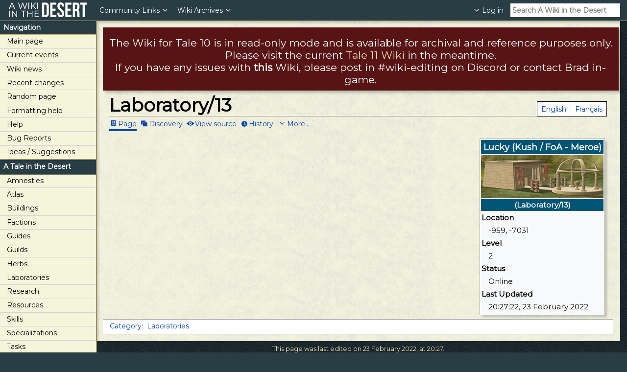

--- FILE ---
content_type: text/html; charset=UTF-8
request_url: https://atitd.wiki/tale10/Laboratory/13
body_size: 7224
content:
<!DOCTYPE html>
<html class="client-nojs" lang="en" dir="ltr">
<head>
<meta charset="UTF-8"/>
<title>Laboratory/13 - A Wiki in the Desert</title>
<script>document.documentElement.className="client-js";RLCONF={"wgBreakFrames":!1,"wgSeparatorTransformTable":["",""],"wgDigitTransformTable":["",""],"wgDefaultDateFormat":"dmy","wgMonthNames":["","January","February","March","April","May","June","July","August","September","October","November","December"],"wgRequestId":"7f1823840bdcc1b1a8721c8d","wgCSPNonce":!1,"wgCanonicalNamespace":"","wgCanonicalSpecialPageName":!1,"wgNamespaceNumber":0,"wgPageName":"Laboratory/13","wgTitle":"Laboratory/13","wgCurRevisionId":219131,"wgRevisionId":219131,"wgArticleId":15077,"wgIsArticle":!0,"wgIsRedirect":!1,"wgAction":"view","wgUserName":null,"wgUserGroups":["*"],"wgCategories":["Laboratories"],"wgPageContentLanguage":"en","wgPageContentModel":"wikitext","wgRelevantPageName":"Laboratory/13","wgRelevantArticleId":15077,"wgIsProbablyEditable":!1,"wgRelevantPageIsProbablyEditable":!1,"wgRestrictionEdit":[],"wgRestrictionMove":[],"wgULSAcceptLanguageList":[],"wgULSCurrentAutonym":"English",
"wgPageFormsTargetName":null,"wgPageFormsAutocompleteValues":[],"wgPageFormsAutocompleteOnAllChars":!1,"wgPageFormsFieldProperties":[],"wgPageFormsCargoFields":[],"wgPageFormsDependentFields":[],"wgPageFormsCalendarValues":[],"wgPageFormsCalendarParams":[],"wgPageFormsCalendarHTML":null,"wgPageFormsGridValues":[],"wgPageFormsGridParams":[],"wgPageFormsContLangYes":null,"wgPageFormsContLangNo":null,"wgPageFormsContLangMonths":[],"wgPageFormsHeightForMinimizingInstances":800,"wgPageFormsShowOnSelect":[],"wgPageFormsScriptPath":"/tale10/w/extensions/PageForms","edgValues":[],"wgPageFormsEDSettings":null,"wgAmericanDates":!1,"wgVisualEditor":{"pageLanguageCode":"en","pageLanguageDir":"ltr","pageVariantFallbacks":"en"},"srfFilteredConfig":null,"wgULSPosition":"personal","wgEditSubmitButtonLabelPublish":!1};RLSTATE={"site.styles":"ready","noscript":"ready","user.styles":"ready","user":"ready","user.options":"loading","ext.smw.style":"ready","ext.smw.tooltip.styles":"ready",
"ext.emap.styles":"ready","ext.uls.pt":"ready","ext.visualEditor.desktopArticleTarget.noscript":"ready","ext.srf.styles":"ready","mediawiki.skinning.interface":"ready","mediawiki.skinning.content.externallinks":"ready","skins.refreshed":"ready"};RLPAGEMODULES=["ext.smw.style","ext.smw.tooltips","smw.entityexaminer","site","mediawiki.page.startup","mediawiki.page.ready","ext.uls.interface","ext.visualEditor.desktopArticleTarget.init","ext.visualEditor.targetLoader","skins.refreshed.js"];</script>
<script>(RLQ=window.RLQ||[]).push(function(){mw.loader.implement("user.options@1hzgi",function($,jQuery,require,module){/*@nomin*/mw.user.tokens.set({"patrolToken":"+\\","watchToken":"+\\","csrfToken":"+\\"});
});});</script>
<link rel="stylesheet" href="/tale10/w/load.php?lang=en&amp;modules=ext.emap.styles%7Cext.uls.pt%7Cext.visualEditor.desktopArticleTarget.noscript%7Cmediawiki.skinning.content.externallinks%7Cmediawiki.skinning.interface%7Cskins.refreshed&amp;only=styles&amp;skin=refreshed"/>
<link rel="stylesheet" href="/tale10/w/load.php?lang=en&amp;modules=ext.smw.style%7Cext.smw.tooltip.styles&amp;only=styles&amp;skin=refreshed"/>
<link rel="stylesheet" href="/tale10/w/load.php?lang=en&amp;modules=ext.srf.styles&amp;only=styles&amp;skin=refreshed"/>
<script async="" src="/tale10/w/load.php?lang=en&amp;modules=startup&amp;only=scripts&amp;raw=1&amp;skin=refreshed"></script>
<style>#mw-indicator-mw-helplink {display:none;}</style>
<meta name="ResourceLoaderDynamicStyles" content=""/>
<link rel="stylesheet" href="/tale10/w/load.php?lang=en&amp;modules=site.styles&amp;only=styles&amp;skin=refreshed"/>
<meta name="generator" content="MediaWiki 1.35.6"/>
<meta property="og:image" content="https://atitd.wiki/tale10/w/thumb.php?f=Building_-_Laboratory.png&amp;width=1200"/>
<meta name="viewport" content="width=device-width"/>
<link rel="alternate" type="application/rdf+xml" title="Laboratory/13" href="/tale10/w/index.php?title=Special:ExportRDF/Laboratory/13&amp;xmlmime=rdf"/>
<link rel="shortcut icon" href="/favicon.ico"/>
<link rel="search" type="application/opensearchdescription+xml" href="/tale10/w/opensearch_desc.php" title="A Wiki in the Desert (en)"/>
<link rel="EditURI" type="application/rsd+xml" href="https://atitd.wiki/tale10/w/api.php?action=rsd"/>
	<meta property="og:type" content="article"/>

	<meta property="og:site_name" content="A Wiki in the Desert"/>

	<meta property="og:title" content="Laboratory/13"/>

	<meta property="og:url" content="https://atitd.wiki/tale10/Laboratory/13"/>

<meta name="viewport" content="width=device-width, initial-scale=1.0"/>
<link href="/tale10/w/skins/Refreshed/refreshed/styles/screen/iefontfix.css" rel="stylesheet"/>
<!--[if lt IE 9]><script src="/tale10/w/resources/lib/html5shiv/html5shiv.js"></script><![endif]-->
</head>
<body class="mediawiki ltr sitedir-ltr mw-hide-empty-elt ns-0 ns-subject page-Laboratory_13 rootpage-Laboratory_13 skin-refreshed action-view">		<a id="fade-overlay" role="presentation"></a>
		<header id="header-wrapper">
			<section id="site-info">
									<div id="site-info-main">
						<a class="main header-button" href="https://atitd.wiki/tale10/Main_Page"><img src="https://static.atitd.wiki/wiki/tale10/atitd-wiki-logo.png" alt="A Wiki in the Desert" width="144" height="30"/></a>
					</div>
							</section>
			<section class="search">
				<a class ="search-shower header-button fade-trigger fadable">
					<span class="wikiglyph wikiglyph-magnifying-glass"></span>
				</a>
				<a class="search-closer header-button fade-trigger fadable faded">
					<span class="wikiglyph wikiglyph-x"></span>
				</a>
				<form class="search-form fadable faded" action="/tale10/w/index.php" method="get">
					<input type="hidden" name="title" value="Special:Search"/>
					<input type="search" name="search" placeholder="Search A Wiki in the Desert" title="Search A Wiki in the Desert [f]" accesskey="f" id="searchInput"/>				</form>
			</section>

			
			<section id="user-info">
				<a class="header-button collapse-trigger">
					<span class="arrow wikiglyph wikiglyph-user-dropdown"></span>
					<span class="avatar avatar-no-socialprofile wikiglyph wikiglyph-user-sleep"></span>					<span class="username">Log in</span>
				</a>
				<ul class="header-menu refreshed-menu-collapsible refreshed-menu-collapsed">
					<li id="pt-uls" class="header-dropdown-item active"><a href="#" class="uls-trigger">English</a></li>				</ul>
			</section>
							<section id="header-categories">
										<div class="page-item page-item-has-children">
							<a class="header-button collapse-trigger">
								<span class="header-category-name">Community Links</span>
								<span class="arrow wikiglyph wikiglyph-caret-down"></span>
							</a>
							<ul class="header-menu refreshed-menu-collapsible refreshed-menu-collapsed">
								<li id="n-Discord-Chat" class="header-dropdown-item"><a href="https://discord.gg/hHfbujH" rel="nofollow" target="_blank">Discord Chat</a></li><li id="n-Logs" class="header-dropdown-item"><a href="http://services.atitd.org/log.php" rel="nofollow" target="_blank">Logs</a></li><li id="n-Shroomdar" class="header-dropdown-item"><a href="http://atitd.sharpnetwork.net/mushrooms/" rel="nofollow" target="_blank">Shroomdar</a></li><li id="n-Compound-Planner" class="header-dropdown-item"><a href="https://atitd-community.github.io/planning-tool/" rel="nofollow" target="_blank">Compound Planner</a></li><li id="n-Angler.27s-Apprentice" class="header-dropdown-item"><a href="https://fishing.atitd.wiki/" rel="nofollow" target="_blank">Angler's Apprentice</a></li><li id="n-Ashen.27s-ATITD-Tools" class="header-dropdown-item"><a href="https://ashen.atitd.wiki/" rel="nofollow" target="_blank">Ashen's ATITD Tools</a></li><li id="n-Cegaiel.27s-ATITD-Tools" class="header-dropdown-item"><a href="https://atitd.sharpnetwork.net/" rel="nofollow" target="_blank">Cegaiel's ATITD Tools</a></li><li id="n-Sabuli.27s-ATITD-Tools" class="header-dropdown-item"><a href="http://julianatdeltona.com/atitd/otters.aspx" rel="nofollow" target="_blank">Sabuli's ATITD Tools</a></li>							</ul>
						</div>
											<div class="page-item page-item-has-children">
							<a class="header-button collapse-trigger">
								<span class="header-category-name">Wiki Archives</span>
								<span class="arrow wikiglyph wikiglyph-caret-down"></span>
							</a>
							<ul class="header-menu refreshed-menu-collapsible refreshed-menu-collapsed">
								<li id="n-Tale-11" class="header-dropdown-item"><a href="https://atitd.wiki/tale11/Main_Page" rel="nofollow" target="_blank">Tale 11</a></li><li id="n-Tale-9" class="header-dropdown-item"><a href="https://atitd.wiki/tale9/Main_Page" rel="nofollow" target="_blank">Tale 9</a></li><li id="n-Tale-8" class="header-dropdown-item"><a href="https://atitd.wiki/tale8/Main_Page" rel="nofollow" target="_blank">Tale 8</a></li><li id="n-Tale-7" class="header-dropdown-item"><a href="http://www.atitd.org/wiki/tale7/Main_Page" rel="nofollow" target="_blank">Tale 7</a></li><li id="n-Tale-6" class="header-dropdown-item"><a href="http://www.atitd.org/wiki/tale6/Main_Page" rel="nofollow" target="_blank">Tale 6</a></li><li id="n-Tale-5" class="header-dropdown-item"><a href="http://www.atitd.org/wiki/tale5/Main_Page" rel="nofollow" target="_blank">Tale 5</a></li><li id="n-Tale-4" class="header-dropdown-item"><a href="http://www.atitd.org/wiki/tale4/Main_Page" rel="nofollow" target="_blank">Tale 4</a></li><li id="n-Tale-3-.28WIP.29" class="header-dropdown-item"><a href="http://perl.atitd.wiki/wiki/tale3/" rel="nofollow" target="_blank">Tale 3 (WIP)</a></li><li id="n-Tale-2-.28WIP.29" class="header-dropdown-item"><a href="http://perl.atitd.wiki/tale2/" rel="nofollow" target="_blank">Tale 2 (WIP)</a></li><li id="n-Tale-1-.28WIP.29" class="header-dropdown-item"><a href="http://perl.atitd.wiki/tale1/" rel="nofollow" target="_blank">Tale 1 (WIP)</a></li>							</ul>
						</div>
									</section>
						</header>
		<aside id="sidebar-wrapper">
			<a class="sidebar-shower header-button"></a>
			<div id="sidebar-logo">
				<a class="main" href="https://atitd.wiki/tale10/Main_Page"><img src="https://static.atitd.wiki/wiki/tale10/atitd-wiki-logo.png" alt="A Wiki in the Desert" width="144" height="30"/></a>
			</div>
			<div id="sidebar">
									<section class="sidebar-section">
						<h1 class="main">Navigation</h1>
						<ul>
							<li id="n-mainpage-description"><a href="/tale10/Main_Page" title="Visit the main page [z]" accesskey="z" class="sub">Main page</a></li><li id="n-currentevents"><a href="/tale10/Project:Current_events" title="Find background information on current events" class="sub">Current events</a></li><li id="n-Wiki-news"><a href="/tale10/Project:Wiki_news" class="sub">Wiki news</a></li><li id="n-recentchanges"><a href="/tale10/Special:RecentChanges" title="A list of recent changes in the wiki [r]" accesskey="r" class="sub">Recent changes</a></li><li id="n-randompage"><a href="/tale10/Special:Random" title="Load a random page [x]" accesskey="x" class="sub">Random page</a></li><li id="n-Formatting-help"><a href="/tale10/Help:Formatting" class="sub">Formatting help</a></li><li id="n-help"><a href="https://www.mediawiki.org/wiki/Special:MyLanguage/Help:Contents" target="_blank" title="The place to find out" class="sub">Help</a></li><li id="n-Bug-Reports"><a href="https://atitd.wiki/bugreport" rel="nofollow" target="_blank" class="sub">Bug Reports</a></li><li id="n-Ideas-.2F-Suggestions"><a href="https://atitd.wiki/idea" rel="nofollow" target="_blank" class="sub">Ideas / Suggestions</a></li>						</ul>
					</section>
										<section class="sidebar-section">
						<h1 class="main">A Tale in the Desert</h1>
						<ul>
							<li id="n-Amnesties"><a href="/tale10/Amnesty" class="sub">Amnesties</a></li><li id="n-Atlas"><a href="/tale10/Atlas" class="sub">Atlas</a></li><li id="n-Buildings"><a href="/tale10/Buildings" class="sub">Buildings</a></li><li id="n-Factions"><a href="/tale10/Factions" class="sub">Factions</a></li><li id="n-Guides"><a href="/tale10/Guides" class="sub">Guides</a></li><li id="n-Guilds"><a href="/tale10/Category:Guilds" class="sub">Guilds</a></li><li id="n-Herbs"><a href="/tale10/Herb" class="sub">Herbs</a></li><li id="n-Laboratories"><a href="/tale10/Laboratory" class="sub">Laboratories</a></li><li id="n-Research"><a href="/tale10/Research" class="sub">Research</a></li><li id="n-Resources"><a href="/tale10/Resources" class="sub">Resources</a></li><li id="n-Skills"><a href="/tale10/Skill" class="sub">Skills</a></li><li id="n-Specializations"><a href="/tale10/Specializations" class="sub">Specializations</a></li><li id="n-Tasks"><a href="/tale10/Tasks" class="sub">Tasks</a></li><li id="n-Technologies"><a href="/tale10/Technology" class="sub">Technologies</a></li><li id="n-Tests"><a href="/tale10/Tests" class="sub">Tests</a></li><li id="n-Trading"><a href="/tale10/Trade" class="sub">Trading</a></li><li id="n-Users"><a href="/tale10/Special:ListUsers" class="sub">Users</a></li>						</ul>
					</section>
										<section class="sidebar-section">
						<h1 class="main">Wiki Tools</h1>
						<ul>
							<li id="t-whatlinkshere"><a href="/tale10/Special:WhatLinksHere/Laboratory/13" title="A list of all wiki pages that link here [j]" accesskey="j" class="sub">What links here</a></li><li id="t-recentchangeslinked"><a href="/tale10/Special:RecentChangesLinked/Laboratory/13" rel="nofollow" title="Recent changes in pages linked from this page [k]" accesskey="k" class="sub">Related changes</a></li><li id="t-specialpages"><a href="/tale10/Special:SpecialPages" title="A list of all special pages [q]" accesskey="q" class="sub">Special pages</a></li><li id="t-print"><a href="javascript:print();" rel="alternate" title="Printable version of this page [p]" accesskey="p" class="sub">Printable version</a></li><li id="t-permalink"><a href="/tale10/w/index.php?title=Laboratory/13&amp;oldid=219131" title="Permanent link to this revision of the page" class="sub">Permanent link</a></li><li id="t-info"><a href="/tale10/w/index.php?title=Laboratory/13&amp;action=info" title="More information about this page" class="sub">Page information</a></li>						</ul>
					</section>
								</div>
		</aside>
		<div id="content-wrapper" class="mw-body-content">
							<div id="site-notice" role="banner">
					<div id="localNotice" lang="en" dir="ltr"><p>The Wiki for Tale 10 is in read-only mode and is available for archival and reference purposes only. Please visit the current <a target="_blank" rel="nofollow noreferrer noopener" class="external text" href="https://atitd.wiki/tale11/">Tale 11 Wiki</a> in the meantime.</p><p>If you have any issues with <b>this</b> Wiki, please post in #wiki-editing on Discord or contact Brad in-game.</p></div>				</div>
						<main id="content">
				<article>
					<header id="content-heading">

													<div class="language-bar" style="float: right;">
								<ul id="language-bar-languages" style="list-style-type: none; margin: 0;">
									<li class="interlanguage-link interwiki-en"><a href="https://atitd.wiki/tale10/Laboratory/13" title="Laboratory/13 – English" lang="en" hreflang="en" class="interlanguage-link-target sub">English</a></li><li class="interlanguage-link interwiki-fr"><a href="https://atitd.wiki/tale10/Laboratory/13/fr" title="Laboratory/13/fr – français" lang="fr" hreflang="fr" class="interlanguage-link-target sub">Français</a></li>								</ul>
							</div>
							
						<div class="mw-indicators mw-body-content">
<div id="mw-indicator-smw-entity-examiner" class="mw-indicator"><div class="smw-entity-examiner smw-indicator-vertical-bar-loader" data-subject="Laboratory/13#0##" data-dir="ltr" data-uselang="" title="Running an examiner in the background"></div></div>
<div id="mw-indicator-zVerify" class="mw-indicator"></div>
</div>

						<h1 id="firstHeading" class="scroll-shadow">Laboratory/13</h1>
						<div id="main-title-messages">
							<div id="siteSub">From A Wiki in the Desert</div>
													</div>
						<div class="standard-toolbox static-toolbox" role="menubar">
							<a class="selected" href="/tale10/Laboratory/13" id="ca-nstab-main" title="View the content page [c]" accesskey="c"><span>Page</span></a><a href="/tale10/Talk:Laboratory/13" rel="discussion" id="ca-talk" title="Discussion about the content page [t]" accesskey="t"><span>Discovery</span></a><a href="/tale10/w/index.php?title=Laboratory/13&amp;action=edit" id="ca-viewsource" title="This page is protected.&#10;You can view its source [e]" accesskey="e"><span>View source</span></a><a href="/tale10/w/index.php?title=Laboratory/13&amp;action=history" id="ca-history" title="Past revisions of this page [h]" accesskey="h"><span>History</span></a>											<div class="toolbox-container">
												<a class="toolbox-link collapse-trigger">More...</a>
												<div class="standard-toolbox-dropdown refreshed-menu-collapsible refreshed-menu-collapsed">
													<div class="dropdown-triangle"></div>
													<ul>
																			<li class="toolbox-dropdown-item toolbox-dropdown-tool">
										<a href="/tale10/Special:WhatLinksHere/Laboratory/13" id="t-whatlinkshere" title="A list of all wiki pages that link here [j]" accesskey="j"><span class="toolbox-item-text">What links here</span></a>									</li>
																		<li class="toolbox-dropdown-item toolbox-dropdown-tool">
										<a href="/tale10/Special:RecentChangesLinked/Laboratory/13" id="t-recentchangeslinked" rel="nofollow" title="Recent changes in pages linked from this page [k]" accesskey="k"><span class="toolbox-item-text">Related changes</span></a>									</li>
																		<li class="toolbox-dropdown-item toolbox-dropdown-tool">
										<a href="/tale10/Special:SpecialPages" id="t-specialpages" title="A list of all special pages [q]" accesskey="q"><span class="toolbox-item-text">Special pages</span></a>									</li>
																		<li class="toolbox-dropdown-item toolbox-dropdown-tool">
										<a href="javascript:print();" id="t-print" rel="alternate" title="Printable version of this page [p]" accesskey="p"><span class="toolbox-item-text">Printable version</span></a>									</li>
																		<li class="toolbox-dropdown-item toolbox-dropdown-tool">
										<a href="/tale10/w/index.php?title=Laboratory/13&amp;oldid=219131" id="t-permalink" title="Permanent link to this revision of the page"><span class="toolbox-item-text">Permanent link</span></a>									</li>
																		<li class="toolbox-dropdown-item toolbox-dropdown-tool">
										<a href="/tale10/w/index.php?title=Laboratory/13&amp;action=info" id="t-info" title="More information about this page"><span class="toolbox-item-text">Page information</span></a>									</li>
																			</ul>
								</div>
							</div>
						</div>
											</header>
											<div id="small-toolbox-wrapper">
							<div class="small-toolbox">
								<a href="/tale10/Talk:Laboratory/13" title="Discovery" class="small-tool"><span class="wikiglyph wikiglyph-speech-bubbles"></span></a><a href="/tale10/w/index.php?title=Laboratory/13&amp;action=edit" title="View source" class="small-tool"><span class="wikiglyph wikiglyph-pencil-lock-full"></span></a><a href="/tale10/w/index.php?title=Laboratory/13&amp;action=history" title="History" class="small-tool"><span class="wikiglyph wikiglyph-clock"></span></a>							</div>						</div>
											<div id="bodyContent" role="article">
						<div id="mw-content-text" lang="en" dir="ltr" class="mw-content-ltr"><div class="mw-parser-output"><table class="infobox ib-building">
<tbody><tr>
<th class="ibname">Lucky (Kush / FoA - Meroe)</th>
</tr>
<tr>
<td align="center" class="ibimage"><a href="/tale10/File:Building_-_Laboratory.png" class="image" title="Lucky (Kush / FoA - Meroe)"><img alt="Lucky (Kush / FoA - Meroe)" src="/tale10/w/thumb.php?f=Building_-_Laboratory.png&amp;width=250" decoding="async" width="250" height="88" srcset="/tale10/w/thumb.php?f=Building_-_Laboratory.png&amp;width=375 1.5x, /tale10/w/thumb.php?f=Building_-_Laboratory.png&amp;width=500 2x" /></a></td>
</tr>
<tr>
<th class="ibtype">(Laboratory/13)</th>
</tr><tr class="ib-stacked">
<th>Location</th>
</tr>
<tr class="ib-stacked">
<td>-959, -7031 </td>
</tr>
<tr class="ib-stacked">
<th>Level</th>
</tr>
<tr class="ib-stacked">
<td>2 </td>
</tr>

<tr class="ib-stacked">
<th>Status</th>
</tr>
<tr class="ib-stacked">
<td>Online </td>
</tr>

<tr class="ib-stacked">
<th>Last Updated</th>
</tr>
<tr class="ib-stacked">
<td>20:27:22, 23 February 2022 </td>
</tr></tbody></table>
<!-- 
NewPP limit report
Cached time: 20260121063653
Cache expiry: 86400
Dynamic content: false
Complications: []
[SMW] In‐text annotation parser time: 0.002 seconds
CPU time usage: 0.151 seconds
Real time usage: 0.525 seconds
Preprocessor visited node count: 125/1000000
Post‐expand include size: 2283/2097152 bytes
Template argument size: 575/2097152 bytes
Highest expansion depth: 12/40
Expensive parser function count: 0/100
Unstrip recursion depth: 0/20
Unstrip post‐expand size: 0/5000000 bytes
ExtLoops count: 0
Lua time usage: 0.007/7.000 seconds
Lua memory usage: 788 KB/50 MB
-->
<!--
Transclusion expansion time report (%,ms,calls,template)
100.00%  360.425      1 Template:Laboratory
100.00%  360.425      1 -total
 88.50%  318.972      1 Template:Infobox
 23.05%   83.074      1 Template:Location
  2.37%    8.524      4 Template:Trim
-->
</div></div><div class="printfooter">
Retrieved from "<a dir="ltr" href="https://atitd.wiki/tale10/w/index.php?title=Laboratory/13&amp;oldid=219131">https://atitd.wiki/tale10/w/index.php?title=Laboratory/13&amp;oldid=219131</a>"</div>
					</div>
					</article>
					<div id="catlinks" class="catlinks" data-mw="interface"><div id="mw-normal-catlinks" class="mw-normal-catlinks"><a href="/tale10/Special:Categories" title="Special:Categories">Category</a>: <ul><li><a href="/tale10/Category:Laboratories" title="Category:Laboratories">Laboratories</a></li></ul></div></div>				</main>
		</div>
		<footer id="footer">
							<ul class="footer-row">
											<li class="footer-row-item"> This page was last edited on 23 February 2022, at 20:27.</li>
										</ul>
								<ul class="footer-row">
											<li class="footer-row-item"><a href="/tale10/Project:Privacy_policy" title="Project:Privacy policy">Privacy policy</a></li>
												<li class="footer-row-item"><a href="/tale10/Project:About" title="Project:About">About A Wiki in the Desert</a></li>
												<li class="footer-row-item"><a href="/tale10/Project:General_disclaimer" title="Project:General disclaimer">Disclaimers</a></li>
										</ul>
						</footer>
		
<script src="/tale10/w/extensions/EMap/modules/ext.emap.leaflet.js"></script><script src="/tale10/w/extensions/EMap/modules/ext.emap.babel.js"></script>
<script>(RLQ=window.RLQ||[]).push(function(){mw.config.set({"wgPageParseReport":{"smw":{"limitreport-intext-parsertime":0.002},"limitreport":{"cputime":"0.151","walltime":"0.525","ppvisitednodes":{"value":125,"limit":1000000},"postexpandincludesize":{"value":2283,"limit":2097152},"templateargumentsize":{"value":575,"limit":2097152},"expansiondepth":{"value":12,"limit":40},"expensivefunctioncount":{"value":0,"limit":100},"unstrip-depth":{"value":0,"limit":20},"unstrip-size":{"value":0,"limit":5000000},"timingprofile":["100.00%  360.425      1 Template:Laboratory","100.00%  360.425      1 -total"," 88.50%  318.972      1 Template:Infobox"," 23.05%   83.074      1 Template:Location","  2.37%    8.524      4 Template:Trim"]},"loops":{"limitreport-count-unlimited":[0]},"scribunto":{"limitreport-timeusage":{"value":"0.007","limit":"7.000"},"limitreport-memusage":{"value":806821,"limit":52428800}},"cachereport":{"timestamp":"20260121063653","ttl":86400,"transientcontent":false}}});mw.config.set({"wgBackendResponseTime":2699});});</script></body></html>

--- FILE ---
content_type: text/css; charset=utf-8
request_url: https://atitd.wiki/tale10/w/load.php?lang=en&modules=ext.emap.styles%7Cext.uls.pt%7Cext.visualEditor.desktopArticleTarget.noscript%7Cmediawiki.skinning.content.externallinks%7Cmediawiki.skinning.interface%7Cskins.refreshed&only=styles&skin=refreshed
body_size: 22093
content:
.leaflet-pane,.leaflet-tile,.leaflet-marker-icon,.leaflet-marker-shadow,.leaflet-tile-container,.leaflet-pane > svg,.leaflet-pane > canvas,.leaflet-zoom-box,.leaflet-image-layer,.leaflet-layer{position:absolute;left:0;top:0}.leaflet-container{overflow:hidden}.leaflet-tile,.leaflet-marker-icon,.leaflet-marker-shadow{-webkit-user-select:none;-moz-user-select:none;user-select:none;-webkit-user-drag:none}.leaflet-safari .leaflet-tile{image-rendering:-webkit-optimize-contrast}.leaflet-safari .leaflet-tile-container{width:1600px;height:1600px;-webkit-transform-origin:0 0}.leaflet-marker-icon,.leaflet-marker-shadow{display:block}.leaflet-container .leaflet-overlay-pane svg,.leaflet-container .leaflet-marker-pane img,.leaflet-container .leaflet-shadow-pane img,.leaflet-container .leaflet-tile-pane img,.leaflet-container img.leaflet-image-layer{max-width:none !important;max-height:none !important}.leaflet-container.leaflet-touch-zoom{-ms-touch-action:pan-x pan-y;touch-action:pan-x pan-y}.leaflet-container.leaflet-touch-drag{-ms-touch-action:pinch-zoom;touch-action:none;touch-action:pinch-zoom}.leaflet-container.leaflet-touch-drag.leaflet-touch-zoom{-ms-touch-action:none;touch-action:none}.leaflet-container{-webkit-tap-highlight-color:transparent}.leaflet-container a{-webkit-tap-highlight-color:rgba(51,181,229,0.4)}.leaflet-tile{filter:inherit;visibility:hidden}.leaflet-tile-loaded{visibility:inherit}.leaflet-zoom-box{width:0;height:0;-moz-box-sizing:border-box;box-sizing:border-box;z-index:800}.leaflet-overlay-pane svg{-moz-user-select:none}.leaflet-pane{z-index:400}.leaflet-tile-pane{z-index:200}.leaflet-overlay-pane{z-index:400}.leaflet-shadow-pane{z-index:500}.leaflet-marker-pane{z-index:600}.leaflet-tooltip-pane{z-index:650}.leaflet-popup-pane{z-index:700}.leaflet-map-pane canvas{z-index:100}.leaflet-map-pane svg{z-index:200}.leaflet-vml-shape{width:1px;height:1px}.lvml{behavior:url("#default#VML");display:inline-block;position:absolute}.leaflet-control{position:relative;z-index:800;pointer-events:visiblePainted;pointer-events:auto}.leaflet-top,.leaflet-bottom{position:absolute;z-index:1000;pointer-events:none}.leaflet-top{top:0}.leaflet-right{right:0}.leaflet-bottom{bottom:0}.leaflet-left{left:0}.leaflet-control{float:left;clear:both}.leaflet-right .leaflet-control{float:right}.leaflet-top .leaflet-control{margin-top:10px}.leaflet-bottom .leaflet-control{margin-bottom:10px}.leaflet-left .leaflet-control{margin-left:10px}.leaflet-right .leaflet-control{margin-right:10px}.leaflet-fade-anim .leaflet-tile{will-change:opacity}.leaflet-fade-anim .leaflet-popup{opacity:0;-webkit-transition:opacity 0.2s linear;-moz-transition:opacity 0.2s linear;-o-transition:opacity 0.2s linear;transition:opacity 0.2s linear}.leaflet-fade-anim .leaflet-map-pane .leaflet-popup{opacity:1}.leaflet-zoom-animated{-webkit-transform-origin:0 0;-ms-transform-origin:0 0;transform-origin:0 0}.leaflet-zoom-anim .leaflet-zoom-animated{will-change:transform}.leaflet-zoom-anim .leaflet-zoom-animated{-webkit-transition:-webkit-transform 0.25s cubic-bezier(0,0,0.25,1);-moz-transition:-moz-transform 0.25s cubic-bezier(0,0,0.25,1);-o-transition:-o-transform 0.25s cubic-bezier(0,0,0.25,1);transition:transform 0.25s cubic-bezier(0,0,0.25,1)}.leaflet-zoom-anim .leaflet-tile,.leaflet-pan-anim .leaflet-tile{-webkit-transition:none;-moz-transition:none;-o-transition:none;transition:none}.leaflet-zoom-anim .leaflet-zoom-hide{visibility:hidden}.leaflet-interactive{cursor:pointer}.leaflet-grab{cursor:-webkit-grab;cursor:-moz-grab}.leaflet-crosshair,.leaflet-crosshair .leaflet-interactive{cursor:crosshair}.leaflet-popup-pane,.leaflet-control{cursor:auto}.leaflet-dragging .leaflet-grab,.leaflet-dragging .leaflet-grab .leaflet-interactive,.leaflet-dragging .leaflet-marker-draggable{cursor:move;cursor:-webkit-grabbing;cursor:-moz-grabbing}.leaflet-marker-icon,.leaflet-marker-shadow,.leaflet-image-layer,.leaflet-pane > svg path,.leaflet-tile-container{pointer-events:none}.leaflet-marker-icon.leaflet-interactive,.leaflet-image-layer.leaflet-interactive,.leaflet-pane > svg path.leaflet-interactive{pointer-events:visiblePainted;pointer-events:auto}.leaflet-container{background:#ddd;outline:0}.leaflet-container a{color:#0078A8}.leaflet-container a.leaflet-active{outline:2px solid orange}.leaflet-zoom-box{border:2px dotted #38f;background:rgba(255,255,255,0.5)}.leaflet-container{font:12px/1.5 "Helvetica Neue",Arial,Helvetica,sans-serif}.leaflet-bar{box-shadow:0 1px 5px rgba(0,0,0,0.65);border-radius:4px}.leaflet-bar a,.leaflet-bar a:hover{background-color:#fff;border-bottom:1px solid #ccc;width:26px;height:26px;line-height:26px;display:block;text-align:center;text-decoration:none;color:black}.leaflet-bar a,.leaflet-control-layers-toggle{background-position:50% 50%;background-repeat:no-repeat;display:block}.leaflet-bar a:hover{background-color:#f4f4f4}.leaflet-bar a:first-child{border-top-left-radius:4px;border-top-right-radius:4px}.leaflet-bar a:last-child{border-bottom-left-radius:4px;border-bottom-right-radius:4px;border-bottom:none}.leaflet-bar a.leaflet-disabled{cursor:default;background-color:#f4f4f4;color:#bbb}.leaflet-touch .leaflet-bar a{width:30px;height:30px;line-height:30px}.leaflet-touch .leaflet-bar a:first-child{border-top-left-radius:2px;border-top-right-radius:2px}.leaflet-touch .leaflet-bar a:last-child{border-bottom-left-radius:2px;border-bottom-right-radius:2px}.leaflet-control-zoom-in,.leaflet-control-zoom-out{font:bold 18px 'Lucida Console',Monaco,monospace;text-indent:1px}.leaflet-touch .leaflet-control-zoom-in,.leaflet-touch .leaflet-control-zoom-out{font-size:22px}.leaflet-control-layers{box-shadow:0 1px 5px rgba(0,0,0,0.4);background:#fff;border-radius:5px}.leaflet-control-layers-toggle{background-image:url(/tale10/w/extensions/EMap/modules/images/layers.png?a6137);width:36px;height:36px}.leaflet-retina .leaflet-control-layers-toggle{background-image:url(/tale10/w/extensions/EMap/modules/images/layers-2x.png?4f028);background-size:26px 26px}.leaflet-touch .leaflet-control-layers-toggle{width:44px;height:44px}.leaflet-control-layers .leaflet-control-layers-list,.leaflet-control-layers-expanded .leaflet-control-layers-toggle{display:none}.leaflet-control-layers-expanded .leaflet-control-layers-list{display:block;position:relative}.leaflet-control-layers-expanded{padding:6px 10px 6px 6px;color:#333;background:#fff}.leaflet-control-layers-scrollbar{overflow-y:scroll;overflow-x:hidden;padding-right:5px}.leaflet-control-layers-selector{margin-top:2px;position:relative;top:1px}.leaflet-control-layers label{display:block}.leaflet-control-layers-separator{height:0;border-top:1px solid #ddd;margin:5px -10px 5px -6px}.leaflet-default-icon-path{background-image:url(/tale10/w/extensions/EMap/modules/images/marker-icon.png?2273e)}.leaflet-container .leaflet-control-attribution{background:#fff;background:rgba(255,255,255,0.7);margin:0}.leaflet-control-attribution,.leaflet-control-scale-line{padding:0 5px;color:#333}.leaflet-control-attribution a{text-decoration:none}.leaflet-control-attribution a:hover{text-decoration:underline}.leaflet-container .leaflet-control-attribution,.leaflet-container .leaflet-control-scale{font-size:11px}.leaflet-left .leaflet-control-scale{margin-left:5px}.leaflet-bottom .leaflet-control-scale{margin-bottom:5px}.leaflet-control-scale-line{border:2px solid #777;border-top:none;line-height:1.1;padding:2px 5px 1px;font-size:11px;white-space:nowrap;overflow:hidden;-moz-box-sizing:border-box;box-sizing:border-box;background:#fff;background:rgba(255,255,255,0.5)}.leaflet-control-scale-line:not(:first-child){border-top:2px solid #777;border-bottom:none;margin-top:-2px}.leaflet-control-scale-line:not(:first-child):not(:last-child){border-bottom:2px solid #777}.leaflet-touch .leaflet-control-attribution,.leaflet-touch .leaflet-control-layers,.leaflet-touch .leaflet-bar{box-shadow:none}.leaflet-touch .leaflet-control-layers,.leaflet-touch .leaflet-bar{border:2px solid rgba(0,0,0,0.2);background-clip:padding-box}.leaflet-popup{position:absolute;text-align:center;margin-bottom:20px}.leaflet-popup-content-wrapper{padding:1px;text-align:left;border-radius:12px}.leaflet-popup-content{margin:13px 19px;line-height:1.4}.leaflet-popup-content p{margin:18px 0}.leaflet-popup-tip-container{width:40px;height:20px;position:absolute;left:50%;margin-left:-20px;overflow:hidden;pointer-events:none}.leaflet-popup-tip{width:17px;height:17px;padding:1px;margin:-10px auto 0;-webkit-transform:rotate(45deg);-moz-transform:rotate(45deg);-ms-transform:rotate(45deg);-o-transform:rotate(45deg);transform:rotate(45deg)}.leaflet-popup-content-wrapper,.leaflet-popup-tip{background:white;color:#333;box-shadow:0 3px 14px rgba(0,0,0,0.4)}.leaflet-container a.leaflet-popup-close-button{position:absolute;top:0;right:0;padding:4px 4px 0 0;border:none;text-align:center;width:18px;height:14px;font:16px/14px Tahoma,Verdana,sans-serif;color:#c3c3c3;text-decoration:none;font-weight:bold;background:transparent}.leaflet-container a.leaflet-popup-close-button:hover{color:#999}.leaflet-popup-scrolled{overflow:auto;border-bottom:1px solid #ddd;border-top:1px solid #ddd}.leaflet-oldie .leaflet-popup-content-wrapper{zoom:1}.leaflet-oldie .leaflet-popup-tip{width:24px;margin:0 auto;-ms-filter:"progid:DXImageTransform.Microsoft.Matrix(M11=0.70710678,M12=0.70710678,M21=-0.70710678,M22=0.70710678)";filter:progid:DXImageTransform.Microsoft.Matrix(M11=0.70710678,M12=0.70710678,M21=-0.70710678,M22=0.70710678)}.leaflet-oldie .leaflet-popup-tip-container{margin-top:-1px}.leaflet-oldie .leaflet-control-zoom,.leaflet-oldie .leaflet-control-layers,.leaflet-oldie .leaflet-popup-content-wrapper,.leaflet-oldie .leaflet-popup-tip{border:1px solid #999}.leaflet-div-icon{background:#fff;border:1px solid #666}.leaflet-tooltip{position:absolute;padding:6px;background-color:#fff;border:1px solid #fff;border-radius:3px;color:#222;white-space:nowrap;-webkit-user-select:none;-moz-user-select:none;-ms-user-select:none;user-select:none;pointer-events:none;box-shadow:0 1px 3px rgba(0,0,0,0.4)}.leaflet-tooltip.leaflet-clickable{cursor:pointer;pointer-events:auto}.leaflet-tooltip-top:before,.leaflet-tooltip-bottom:before,.leaflet-tooltip-left:before,.leaflet-tooltip-right:before{position:absolute;pointer-events:none;border:6px solid transparent;background:transparent;content:""}.leaflet-tooltip-bottom{margin-top:6px}.leaflet-tooltip-top{margin-top:-6px}.leaflet-tooltip-bottom:before,.leaflet-tooltip-top:before{left:50%;margin-left:-6px}.leaflet-tooltip-top:before{bottom:0;margin-bottom:-12px;border-top-color:#fff}.leaflet-tooltip-bottom:before{top:0;margin-top:-12px;margin-left:-6px;border-bottom-color:#fff}.leaflet-tooltip-left{margin-left:-6px}.leaflet-tooltip-right{margin-left:6px}.leaflet-tooltip-left:before,.leaflet-tooltip-right:before{top:50%;margin-top:-6px}.leaflet-tooltip-left:before{right:0;margin-right:-12px;border-left-color:#fff}.leaflet-tooltip-right:before{left:0;margin-left:-12px;border-right-color:#fff}leaflet-control-measure{margin-left:13px !important}.leaflet-control-measure a{display:block;text-align:center;text-decoration:none;width:22px;height:22px;display:block;text-align:center;color:#ccc;text-decoration:none;font:bold 16px/22px Arial,Helvetica,sans-serif;-webkit-border-radius:4px;border-radius:4px}.leaflet-control-measure > .leaflet-control-measure-enabled{color:#000}.leaflet-control-measure > .leaflet-control-measure-disabled{color:#ccc}.leaflet-control-zoom-fullscreen{background-image:url(/tale10/w/extensions/EMap/modules/images/icon-fullscreen.png?18efe)}.leaflet-container:-webkit-full-screen{width:100% !important;height:100% !important;z-index:99999}.leaflet-pseudo-fullscreen{position:fixed !important;width:100% !important;height:100% !important;top:0px !important;left:0px !important;z-index:99999}.leaflet-control-measure{font-size:16px;font-weight:bold;line-height:21px}.leaflet-bar-part-top-and-bottom{-webkit-border-radius:4px 4px 4px 4px;border-radius:4px 4px 4px 4px;border-bottom:none}.leaflet-touch .leaflet-bar-part-top-and-bottom{-webkit-border-radius:7px 7px 7px 7px;border-radius:7px 7px 7px 7px;border-bottom:none}.leaflet-control-measure-on .leaflet-control-measure{box-shadow:0 0 8px rgba(10,10,10,1.0)}.leaflet-measure-tooltip{font:9px/1.25 "Helvetica Neue",Arial,Helvetica,sans-serif;background-color:rgba(255,255,255,0.7);box-shadow:0 0 5px #BBB;margin:0;padding:2px;width:auto !important;height:auto !important;white-space:nowrap}.leaflet-measure-tooltip-total{font-weight:bold}.leaflet-measure-tooltip-difference{color:#777}.leaflet-rrose{position:absolute;text-align:center}.leaflet-rrose-content-wrapper{padding:1px;text-align:left}.leaflet-rrose-content{margin:14px 20px}.leaflet-rrose-tip-container{margin:0 auto;width:40px;height:20px;position:relative;overflow:hidden}.leaflet-rrose-tip-container-sse,.leaflet-rrose-tip-container-ese,.leaflet-rrose-tip-container-nne,.leaflet-rrose-tip-container-ene,.leaflet-rrose-tip-container-e{margin-left:0px}.leaflet-rrose-tip-container-ssw,.leaflet-rrose-tip-container-wsw,.leaflet-rrose-tip-container-nnw,.leaflet-rrose-tip-container-wnw,.leaflet-rrose-tip-container-w{margin-right:0px}.leaflet-rrose-tip{width:15px;height:15px;padding:1px;-moz-transform:rotate(45deg);-webkit-transform:rotate(45deg);-ms-transform:rotate(45deg);-o-transform:rotate(45deg);transform:rotate(45deg)}.leaflet-rrose-tip-n{margin:-8px auto 0}.leaflet-rrose-tip-s{margin:11px auto 0}.leaflet-rrose-tip-sse,.leaflet-rrose-tip-ese{margin:11px 11px 11px -8px;overflow:hidden}.leaflet-rrose-tip-ssw,.leaflet-rrose-tip-wsw{margin:11px 11px 11px 32px;overflow:hidden}.leaflet-rrose-tip-nne,.leaflet-rrose-tip-ene,.leaflet-rrose-tip-e{margin:-8px 11px 11px -8px;overflow:hidden}.leaflet-rrose-tip-nnw,.leaflet-rrose-tip-wnw,.leaflet-rrose-tip-w{margin:-8px 11px 11px 32px;overflow:hidden}a.leaflet-rrose-close-button{position:absolute;top:0;right:0;padding:4px 5px 0 0;text-align:center;width:18px;height:14px;font:16px/14px Tahoma,Verdana,sans-serif;color:#c3c3c3;text-decoration:none;font-weight:bold}a.leaflet-rrose-close-button:hover{color:#999}.leaflet-rrose-content p{margin:18px 0}.leaflet-rrose-scrolled{overflow:auto;border-bottom:1px solid #ddd;border-top:1px solid #ddd}.leaflet-rrose-content-wrapper,.leaflet-rrose-tip{background:white;box-shadow:0 3px 10px #888;-moz-box-shadow:0 3px 10px #888;-webkit-box-shadow:0 3px 14px #999}.leaflet-rrose-content-wrapper{-moz-border-radius:20px;-webkit-border-radius:20px;border-radius:20px}.leaflet-rrose-content-wrapper-sse,.leaflet-rrose-content-wrapper-ese{-moz-border-radius:0px 20px 20px 20px;-webkit-border-radius:0px 20px 20px 20px;border-radius:0px 20px 20px 20px}.leaflet-rrose-content-wrapper-ssw,.leaflet-rrose-content-wrapper-wsw{-moz-border-radius:20px 0px 20px 20px;-webkit-border-radius:20px 0px 20px 20px;border-radius:20px 0px 20px 20px}.leaflet-rrose-content-wrapper-nnw,.leaflet-rrose-content-wrapper-wnw,.leaflet-rrose-content-wrapper-w{-moz-border-radius:20px 20px 0px 20px;-webkit-border-radius:20px 20px 0px 20px;border-radius:20px 20px 0px 20px}.leaflet-rrose-content-wrapper-nne,.leaflet-rrose-content-wrapper-ene,.leaflet-rrose-content-wrapper-e{-moz-border-radius:20px 20px 20px 0px;-webkit-border-radius:20px 20px 20px 0px;border-radius:20px 20px 20px 0px}.leaflet-rrose-content{font:12px/1.4 "Helvetica Neue",Arial,Helvetica,sans-serif}.uls-trigger{background:no-repeat left center;background-image:url(/tale10/w/extensions/UniversalLanguageSelector/lib/jquery.uls/images/language.png?585d5);background-image:linear-gradient(transparent,transparent),url(/tale10/w/extensions/UniversalLanguageSelector/lib/jquery.uls/images/language.svg?80b0b);background-size:contain;padding-left:24px}#pt-uls{padding-top:0 !important}#pt-uls .uls-trigger{background-image:none;display:inline-block;padding-top:0.5em !important;padding-left:0}#pt-uls .uls-trigger:before{content:'';background-image:url(/tale10/w/extensions/UniversalLanguageSelector/lib/jquery.uls/images/language.png?585d5);background-image:linear-gradient(transparent,transparent),url(/tale10/w/extensions/UniversalLanguageSelector/lib/jquery.uls/images/language.svg?80b0b);background-position:left 0.08333333em;background-repeat:no-repeat;background-size:1.33333333em 1.33333333em;padding-top:0.33333333em;padding-left:1.66666667em;opacity:0.67}x:-o-prefocus,body.rtl li#pt-uls{direction:ltr}.client-nojs #pt-uls{display:none}.client-nojs #ca-ve-edit,.client-nojs .mw-editsection-divider,.client-nojs .mw-editsection-visualeditor,.ve-not-available #ca-ve-edit,.ve-not-available .mw-editsection-divider,.ve-not-available .mw-editsection-visualeditor{display:none}.client-js .mw-content-ltr .mw-editsection-bracket:first-of-type,.client-js .mw-content-rtl .mw-editsection-bracket:not(:first-of-type){margin-right:0.25em;color:#54595d}.client-js .mw-content-rtl .mw-editsection-bracket:first-of-type,.client-js .mw-content-ltr .mw-editsection-bracket:not(:first-of-type){margin-left:0.25em;color:#54595d}@media screen{.mw-parser-output a.external,.link-https{background-position:center right;background-repeat:no-repeat;background-image:url(/tale10/w/resources/src/mediawiki.skinning/images/external-ltr.png?bbaf6);background-image:linear-gradient(transparent,transparent),url(/tale10/w/resources/src/mediawiki.skinning/images/external-ltr.svg?59558);padding-right:13px}.mw-parser-output a.external[href^='mailto:'],.link-mailto{background-position:center right;background-repeat:no-repeat;background-image:url(/tale10/w/resources/src/mediawiki.skinning/images/mail.png?e8eba);background-image:linear-gradient(transparent,transparent),url(/tale10/w/resources/src/mediawiki.skinning/images/mail.svg?d3bb8);padding-right:13px}.mw-parser-output a.external[href^='ftp://'],.link-ftp{background-position:center right;background-repeat:no-repeat;background-image:url(/tale10/w/resources/src/mediawiki.skinning/images/ftp-ltr.png?b23f8);background-image:linear-gradient(transparent,transparent),url(/tale10/w/resources/src/mediawiki.skinning/images/ftp-ltr.svg?c5643);padding-right:13px}.mw-parser-output a.external[href^='irc://'],.mw-parser-output a.external[href^='ircs://'],.link-irc{background-position:center right;background-repeat:no-repeat;background-image:url(/tale10/w/resources/src/mediawiki.skinning/images/chat-ltr.png?c1f6b);background-image:linear-gradient(transparent,transparent),url(/tale10/w/resources/src/mediawiki.skinning/images/chat-ltr.svg?0108a);padding-right:13px}.mw-parser-output a.external[href$='.ogg'],.mw-parser-output a.external[href$='.OGG'],.mw-parser-output a.external[href$='.mid'],.mw-parser-output a.external[href$='.MID'],.mw-parser-output a.external[href$='.midi'],.mw-parser-output a.external[href$='.MIDI'],.mw-parser-output a.external[href$='.mp3'],.mw-parser-output a.external[href$='.MP3'],.mw-parser-output a.external[href$='.wav'],.mw-parser-output a.external[href$='.WAV'],.mw-parser-output a.external[href$='.wma'],.mw-parser-output a.external[href$='.WMA'],.link-audio{background-position:center right;background-repeat:no-repeat;background-image:url(/tale10/w/resources/src/mediawiki.skinning/images/audio-ltr.png?d3074);background-image:linear-gradient(transparent,transparent),url(/tale10/w/resources/src/mediawiki.skinning/images/audio-ltr.svg?4c880);padding-right:13px}.mw-parser-output a.external[href$='.ogm'],.mw-parser-output a.external[href$='.OGM'],.mw-parser-output a.external[href$='.avi'],.mw-parser-output a.external[href$='.AVI'],.mw-parser-output a.external[href$='.mpeg'],.mw-parser-output a.external[href$='.MPEG'],.mw-parser-output a.external[href$='.mpg'],.mw-parser-output a.external[href$='.MPG'],.link-video{background-position:center right;background-repeat:no-repeat;background-image:url(/tale10/w/resources/src/mediawiki.skinning/images/video.png?4b736);background-image:linear-gradient(transparent,transparent),url(/tale10/w/resources/src/mediawiki.skinning/images/video.svg?a3758);padding-right:13px}.mw-parser-output a.external[href$='.pdf'],.mw-parser-output a.external[href$='.PDF'],.mw-parser-output a.external[href*='.pdf#'],.mw-parser-output a.external[href*='.PDF#'],.mw-parser-output a.external[href*='.pdf?'],.mw-parser-output a.external[href*='.PDF?'],.link-document{background-position:center right;background-repeat:no-repeat;background-image:url(/tale10/w/resources/src/mediawiki.skinning/images/document-ltr.png?de931);background-image:linear-gradient(transparent,transparent),url(/tale10/w/resources/src/mediawiki.skinning/images/document-ltr.svg?0bf90);padding-right:13px}.mw-parser-output a.extiw,.mw-parser-output a.extiw:active{color:#36b}.mw-parser-output a.external{color:#36b}}#siteSub,#contentSub{margin:0;padding:0 0 0.25em 0;font-size:0.8em}#site-notice{display:inline-block}#localNotice{margin-bottom:0em !important}#catlinks{background:none;margin:0 0.9em -.5em 0.9em;padding:0;border:0;font-family:"Helvetica Neue","Helvetica","Arial",sans-serif}.catlinks li{border-color:#ddd}.printfooter{display:none}#bodyContent .wikitable{overflow-x:auto;display:block;border:0;background:linear-gradient(90deg,#f9f9f9 20%,rgba(255,255,255,0)),linear-gradient(270deg,#f9f9f9 20%,rgba(255,255,255,0)) 100% 0,linear-gradient(90deg,#e3e3e3 10%,rgba(255,255,255,0)),linear-gradient(270deg,#e3e3e3 10%,rgba(255,255,255,0)) 100% 0;background-repeat:no-repeat;background-size:40px 100%,40px 100%,14px 100%,14px 100%;background-attachment:local,local,scroll,scroll}div.noarticletext{border:1px solid #ccc;background:#fff;color:#000;padding:0.2em 1em}.messagebox,.errorbox,.warningbox,.successbox{color:#000;-webkit-box-sizing:border-box;-moz-box-sizing:border-box;box-sizing:border-box;margin-bottom:16px;border:1px solid;padding:12px 24px;word-wrap:break-word;overflow-wrap:break-word;overflow:hidden}.messagebox :only-child,.errorbox :only-child,.warningbox :only-child,.successbox :only-child{margin:0}.messagebox h2,.errorbox h2,.warningbox h2,.successbox h2{color:inherit;display:inline;margin:0 0.5em 0 0;border:0;font-size:1em;font-weight:bold}.messagebox{background-color:#eaecf0;border-color:#a2a9b1}.errorbox{background-color:#fee7e6;border-color:#d33}.warningbox{background-color:#fef6e7;border-color:#fc3}.successbox{background-color:#d5fdf4;border-color:#14866d}.mw-wiki-logo{background-image:url(https://static.atitd.wiki/wiki/tale10/atitd-wiki-logo.png)}@media screen{a{text-decoration:none;color:#0645ad;background:none}a:not([href]){cursor:pointer}a:visited{color:#0b0080}a:active{color:#faa700}a:hover,a:focus{text-decoration:underline}a:lang(ar),a:lang(kk-arab),a:lang(mzn),a:lang(ps),a:lang(ur){text-decoration:none}a.stub{color:#723}a.new,#p-personal a.new{color:#d33}a.mw-selflink{color:inherit;font-weight:bold;text-decoration:inherit}a.mw-selflink:hover{cursor:inherit;text-decoration:inherit}a.mw-selflink:active,a.mw-selflink:visited{color:inherit}a.new:visited,#p-personal a.new:visited{color:#a55858}.mw-parser-output a.extiw,.mw-parser-output a.external{color:#36b}.mw-parser-output a.extiw:visited,.mw-parser-output a.external:visited{color:#636}.mw-parser-output a.extiw:active,.mw-parser-output a.external:active{color:#b63}.mw-parser-output a.external.free{word-wrap:break-word}img{border:0;vertical-align:middle}hr{height:1px;background-color:#a2a9b1;border:0;margin:0.2em 0}h1,h2,h3,h4,h5,h6{color:#000;margin:0;padding-top:0.5em;padding-bottom:0.17em;overflow:hidden}h1,h2{margin-bottom:0.6em;border-bottom:1px solid #a2a9b1}h3,h4,h5{margin-bottom:0.3em}h1{font-size:188%;font-weight:normal}h2{font-size:150%;font-weight:normal}h3{font-size:128%}h4{font-size:116%}h5{font-size:108%}h6{font-size:100%}p{margin:0.4em 0 0.5em 0}p img{margin:0}ul{margin:0.3em 0 0 1.6em;padding:0}ol{margin:0.3em 0 0 3.2em;padding:0;list-style-image:none}li{margin-bottom:0.1em}dt{font-weight:bold;margin-bottom:0.1em}dl{margin-top:0.2em;margin-bottom:0.5em}dd{margin-left:1.6em;margin-bottom:0.1em}pre,code,tt,kbd,samp,.mw-code{font-family:monospace,monospace}code{color:#000;background-color:#f8f9fa;border:1px solid #eaecf0;border-radius:2px;padding:1px 4px}pre,.mw-code{color:#000;background-color:#f8f9fa;border:1px solid #eaecf0;padding:1em;white-space:pre-wrap;overflow-x:hidden;word-wrap:break-word}table{font-size:100%}fieldset{border:1px solid #2a4b8d;margin:1em 0 1em 0;padding:0 1em 1em}legend{padding:0.5em;font-size:95%}form{border:0;margin:0}textarea{width:100%;padding:0.1em;display:block;-moz-box-sizing:border-box;-webkit-box-sizing:border-box;box-sizing:border-box}.center{width:100%;text-align:center}*.center *{margin-left:auto;margin-right:auto}.small{font-size:94%}table.small{font-size:100%}.toc,.mw-warning,.toccolours{border:1px solid #a2a9b1;background-color:#f8f9fa;padding:5px;font-size:95%}.toc{display:table;padding:7px}table.toc{border-collapse:collapse}table.toc td{padding:0}.toc h2{display:inline;border:0;padding:0;font-size:100%;font-weight:bold}.toc .toctitle{text-align:center}.toc ul{list-style-type:none;list-style-image:none;margin-left:0;padding:0;text-align:left}.toc ul ul{margin:0 0 0 2em}.tocnumber,.toctext{display:table-cell;text-decoration:inherit}.tocnumber{color:#202122;padding-left:0;padding-right:0.5em}.mw-content-ltr .tocnumber{padding-left:0;padding-right:0.5em}.mw-content-rtl .tocnumber{padding-left:0.5em;padding-right:0}.mw-warning{margin-left:50px;margin-right:50px;text-align:center}div.floatright,table.floatright{margin:0 0 0.5em 0.5em}div.floatleft,table.floatleft{margin:0 0.5em 0.5em 0}div.thumb{margin-bottom:0.5em;width:auto;background-color:transparent}div.thumbinner{border:1px solid #c8ccd1;padding:3px;background-color:#f8f9fa;font-size:94%;text-align:center;overflow:hidden}html .thumbimage{background-color:#fff;border:1px solid #c8ccd1}html .thumbcaption{border:0;line-height:1.4em;padding:3px;font-size:94%;text-align:left}.magnify{float:right;margin-left:3px}.magnify a{display:block;text-indent:15px;white-space:nowrap;overflow:hidden;width:15px;height:11px;background-image:url(/tale10/w/resources/src/mediawiki.skinning/images/magnify-clip-ltr.png?4f704);background-image:linear-gradient(transparent,transparent),url(/tale10/w/resources/src/mediawiki.skinning/images/magnify-clip-ltr.svg?8330e);-moz-user-select:none;-webkit-user-select:none;-ms-user-select:none;user-select:none}img.thumbborder{border:1px solid #eaecf0}.mw-content-ltr .thumbcaption{text-align:left}.mw-content-ltr .magnify{float:right;margin-left:3px;margin-right:0}.mw-content-ltr .magnify a{background-image:url(/tale10/w/resources/src/mediawiki.skinning/images/magnify-clip-ltr.png?4f704);background-image:linear-gradient(transparent,transparent),url(/tale10/w/resources/src/mediawiki.skinning/images/magnify-clip-ltr.svg?8330e)}.mw-content-rtl .thumbcaption{text-align:right}.mw-content-rtl .magnify{float:left;margin-left:0;margin-right:3px}.mw-content-rtl .magnify a{background-image:url(/tale10/w/resources/src/mediawiki.skinning/images/magnify-clip-rtl.png?a9fb3);background-image:linear-gradient(transparent,transparent),url(/tale10/w/resources/src/mediawiki.skinning/images/magnify-clip-rtl.svg?38fd5)}div.tright{margin:0.5em 0 1.3em 1.4em}div.tleft{margin:0.5em 1.4em 1.3em 0}body.mw-hide-empty-elt .mw-empty-elt{display:none}.catlinks{border:1px solid #a2a9b1;background-color:#f8f9fa;padding:5px;margin-top:1em;clear:both}textarea{border:1px solid #c8ccd1}.editOptions{background-color:#eaecf0;color:#202122;border:1px solid #c8ccd1;border-top:0;padding:1em 1em 1.5em 1em;margin-bottom:2em}.usermessage{background-color:#ffce7b;border:1px solid #ffa500;color:#000;font-weight:bold;margin:2em 0 1em;padding:0.5em 1em;vertical-align:middle}#siteNotice{position:relative;text-align:center;margin:0}#localNotice{margin-bottom:0.9em}#siteSub{display:none}#contentSub,#contentSub2{font-size:84%;line-height:1.2em;margin:0 0 1.4em 1em;color:#54595d;width:auto}span.subpages{display:block}.client-nojs #t-print{display:none}.mw-content-ltr{direction:ltr}.mw-content-rtl{direction:rtl}.sitedir-ltr textarea,.sitedir-ltr input{direction:ltr}.sitedir-rtl textarea,.sitedir-rtl input{direction:rtl}.mw-userlink{word-wrap:break-word;-webkit-hyphens:auto;-moz-hyphens:auto;-ms-hyphens:auto;hyphens:auto;unicode-bidi:embed}mark{background-color:#ff0;color:#000}wbr{display:inline-block}input[type='submit'],input[type='button'],input[type='reset'],input[type='file']{direction:ltr}textarea[dir='ltr'],input[dir='ltr']{direction:ltr}textarea[dir='rtl'],input[dir='rtl']{direction:rtl}abbr[title],.explain[title]{border-bottom:1px dotted;cursor:help}@supports (text-decoration:underline dotted){abbr[title],.explain[title]{border-bottom:0;text-decoration:underline dotted}}span.comment{font-style:italic;unicode-bidi:-moz-isolate;unicode-bidi:isolate}#editform,#toolbar,#wpTextbox1{clear:both}#toolbar{height:22px}.mw-underline-always a{text-decoration:underline}.mw-underline-never a{text-decoration:none}li span.deleted,span.history-deleted{text-decoration:line-through;color:#72777d;font-style:italic}.not-patrolled{background-color:#ffa}.unpatrolled{font-weight:bold;color:#d33}div.patrollink{font-size:75%;text-align:right}td.mw-label{text-align:right;vertical-align:middle}td.mw-input{text-align:left}td.mw-submit{text-align:left;white-space:nowrap}.mw-input-with-label{white-space:nowrap;display:inline-block}.mw-content-ltr .thumbcaption{text-align:left}.mw-content-ltr .magnify{float:right}.mw-content-rtl .thumbcaption{text-align:right}.mw-content-rtl .magnify{float:left}#catlinks{text-align:left}.catlinks ul{display:inline;margin:0;padding:0;list-style:none none}.catlinks li{display:inline-block;line-height:1.25em;border-left:1px solid #a2a9b1;margin:0.125em 0;padding:0 0.5em}.catlinks li:first-child{padding-left:0.25em;border-left:0}.catlinks li a.mw-redirect{font-style:italic}.mw-hidden-cats-hidden{display:none}.catlinks-allhidden{display:none}p.mw-protect-editreasons,p.mw-filedelete-editreasons,p.mw-delete-editreasons{font-size:90%;text-align:right}.autocomment,.autocomment a,.autocomment a:visited{color:#72777d}.newpage,.minoredit,.botedit{font-weight:bold}.mw-warning-with-logexcerpt{clear:both}.mw-warning-with-logexcerpt ul li{font-size:90%}span.mw-revdelundel-link,strong.mw-revdelundel-link{font-size:90%}span.mw-revdelundel-hidden,input.mw-revdelundel-hidden{visibility:hidden}td.mw-revdel-checkbox,th.mw-revdel-checkbox{padding-right:10px;text-align:center}a.new{color:#ba0000}.plainlinks a.external{background:none !important;padding:0 !important}.rtl a.external.free,.rtl a.external.autonumber{direction:ltr;unicode-bidi:embed}.wikitable{background-color:#f8f9fa;color:#202122;margin:1em 0;border:1px solid #a2a9b1;border-collapse:collapse}.wikitable > tr > th,.wikitable > tr > td,.wikitable > * > tr > th,.wikitable > * > tr > td{border:1px solid #a2a9b1;padding:0.2em 0.4em}.wikitable > tr > th,.wikitable > * > tr > th{background-color:#eaecf0;text-align:center}.wikitable > caption{font-weight:bold}.error,.warning,.success{font-size:larger}.error{color:#d33}.warning{color:#ac6600}.success{color:#14866d}.mw-infobox{border:2px solid #fc3;margin:0.5em;clear:left;overflow:hidden}.mw-infobox-left{margin:7px;float:left;width:35px}.mw-infobox-right{margin:0.5em 0.5em 0.5em 49px}.previewnote{margin-bottom:1em}.visualClear{clear:both}.mw-datatable{border:1px solid #a2a9b1;border-collapse:collapse}.mw-datatable td,.mw-datatable th{border:1px solid #a2a9b1;padding:0.2em 0.4em}.mw-datatable th{background-color:#eaeeff}.mw-datatable td{background-color:#fff}.mw-datatable tr:hover td{background-color:#eaf3ff}.mw-ajax-loader{background-image:url(/tale10/w/resources/src/mediawiki.skinning/images/ajax-loader.gif?57f34);background-position:center center;background-repeat:no-repeat;padding:16px;position:relative;top:-16px}.mw-small-spinner{padding:10px !important;margin-right:0.6em;background-image:url(/tale10/w/resources/src/mediawiki.skinning/images/spinner.gif?ca65b);background-position:center center;background-repeat:no-repeat}.mw-content-ltr ul,.mw-content-rtl .mw-content-ltr ul{margin:0.3em 0 0 1.6em;padding:0}.mw-content-rtl ul,.mw-content-ltr .mw-content-rtl ul{margin:0.3em 1.6em 0 0;padding:0}.mw-content-ltr ol,.mw-content-rtl .mw-content-ltr ol{margin:0.3em 0 0 3.2em;padding:0}.mw-content-rtl ol,.mw-content-ltr .mw-content-rtl ol{margin:0.3em 3.2em 0 0;padding:0}.mw-content-ltr dd,.mw-content-rtl .mw-content-ltr dd{margin-left:1.6em;margin-right:0}.mw-content-rtl dd,.mw-content-ltr .mw-content-rtl dd{margin-right:1.6em;margin-left:0}h1:lang(anp),h1:lang(as),h1:lang(bh),h1:lang(bho),h1:lang(bn),h1:lang(gu),h1:lang(hi),h1:lang(kn),h1:lang(ks),h1:lang(ml),h1:lang(mr),h1:lang(my),h1:lang(mai),h1:lang(ne),h1:lang(new),h1:lang(or),h1:lang(pa),h1:lang(pi),h1:lang(sa),h1:lang(ta),h1:lang(te){line-height:1.6em !important}h2:lang(anp),h3:lang(anp),h4:lang(anp),h5:lang(anp),h6:lang(anp),h2:lang(as),h3:lang(as),h4:lang(as),h5:lang(as),h6:lang(as),h2:lang(bho),h3:lang(bho),h4:lang(bho),h5:lang(bho),h6:lang(bho),h2:lang(bh),h3:lang(bh),h4:lang(bh),h5:lang(bh),h6:lang(bh),h2:lang(bn),h3:lang(bn),h4:lang(bn),h5:lang(bn),h6:lang(bn),h2:lang(gu),h3:lang(gu),h4:lang(gu),h5:lang(gu),h6:lang(gu),h2:lang(hi),h3:lang(hi),h4:lang(hi),h5:lang(hi),h6:lang(hi),h2:lang(kn),h3:lang(kn),h4:lang(kn),h5:lang(kn),h6:lang(kn),h2:lang(ks),h3:lang(ks),h4:lang(ks),h5:lang(ks),h6:lang(ks),h2:lang(ml),h3:lang(ml),h4:lang(ml),h5:lang(ml),h6:lang(ml),h2:lang(mr),h3:lang(mr),h4:lang(mr),h5:lang(mr),h6:lang(mr),h2:lang(my),h3:lang(my),h4:lang(my),h5:lang(my),h6:lang(my),h2:lang(mai),h3:lang(mai),h4:lang(mai),h5:lang(mai),h6:lang(mai),h2:lang(ne),h3:lang(ne),h4:lang(ne),h5:lang(ne),h6:lang(ne),h2:lang(new),h3:lang(new),h4:lang(new),h5:lang(new),h6:lang(new),h2:lang(or),h3:lang(or),h4:lang(or),h5:lang(or),h6:lang(or),h2:lang(pa),h3:lang(pa),h4:lang(pa),h5:lang(pa),h6:lang(pa),h2:lang(pi),h3:lang(pi),h4:lang(pi),h5:lang(pi),h6:lang(pi),h2:lang(sa),h3:lang(sa),h4:lang(sa),h5:lang(sa),h6:lang(sa),h2:lang(ta),h3:lang(ta),h4:lang(ta),h5:lang(ta),h6:lang(ta),h2:lang(te),h3:lang(te),h4:lang(te),h5:lang(te),h6:lang(te){line-height:1.2em}ol:lang(azb) li,ol:lang(bcc) li,ol:lang(bgn) li,ol:lang(bqi) li,ol:lang(fa) li,ol:lang(glk) li,ol:lang(kk-arab) li,ol:lang(lrc) li,ol:lang(luz) li,ol:lang(mzn) li{list-style-type:persian}ol:lang(ckb) li,ol:lang(sdh) li{list-style-type:arabic-indic}ol:lang(hi) li,ol:lang(mai) li,ol:lang(mr) li,ol:lang(ne) li{list-style-type:devanagari}ol:lang(as) li,ol:lang(bn) li{list-style-type:bengali}ol:lang(or) li{list-style-type:oriya}.toc ul{margin:0.3em 0}.mw-content-ltr .toc ul,.mw-content-rtl .mw-content-ltr .toc ul{text-align:left}.mw-content-rtl .toc ul,.mw-content-ltr .mw-content-rtl .toc ul{text-align:right}.mw-content-ltr .toc ul ul,.mw-content-rtl .mw-content-ltr .toc ul ul{margin:0 0 0 2em}.mw-content-rtl .toc ul ul,.mw-content-ltr .mw-content-rtl .toc ul ul{margin:0 2em 0 0}.toc .toctitle{direction:ltr}#mw-clearyourcache,#mw-sitecsspreview,#mw-sitejspreview,#mw-usercsspreview,#mw-userjspreview{direction:ltr;unicode-bidi:embed}#mw-revision-info,#mw-revision-info-current,#mw-revision-nav{direction:ltr}div.tright,div.floatright,table.floatright{clear:right;float:right}div.tleft,div.floatleft,table.floatleft{float:left;clear:left}#mw-credits a{unicode-bidi:embed}.printfooter{display:none}.xdebug-error{position:absolute;z-index:99}.mw-editsection{-moz-user-select:none;-webkit-user-select:none;-ms-user-select:none;user-select:none}.mw-editsection,.mw-editsection-like{font-size:small;font-weight:normal;margin-left:1em;vertical-align:baseline;line-height:1em}.mw-content-ltr .mw-editsection,.mw-content-rtl .mw-content-ltr .mw-editsection{margin-left:1em}.mw-content-rtl .mw-editsection,.mw-content-ltr .mw-content-rtl .mw-editsection{margin-right:1em}sup,sub{line-height:1}}@media print{.noprint,.catlinks,.magnify,.mw-cite-backlink,.mw-editsection,.mw-editsection-like,.mw-hidden-catlinks,.mw-indicators,.mw-redirectedfrom,.patrollink,.usermessage,#column-one,#footer-places,#mw-navigation,#siteNotice,#f-poweredbyico,#f-copyrightico,li#about,li#disclaimer,li#mobileview,li#privacy{display:none}body{background:#fff;color:#000;margin:0;padding:0}a{background:none !important;padding:0 !important}a,a.external,a.new,a.stub{color:inherit !important;text-decoration:inherit !important}.mw-parser-output a.external.text:after,.mw-parser-output a.external.autonumber:after{content:' (' attr(href) ')';word-break:break-all;word-wrap:break-word}.mw-parser-output a.external.text[href^='//']:after,.mw-parser-output a.external.autonumber[href^='//']:after{content:' (https:' attr(href) ')'}dt{font-weight:bold}h1,h2,h3,h4,h5,h6{font-weight:bold;page-break-after:avoid;page-break-before:avoid}p{margin:1em 0;line-height:1.2;orphans:3;widows:3}img,figure,.wikitable,.thumb{page-break-inside:avoid}img{border:0;vertical-align:middle}pre,.mw-code{background:#fff;color:#000;border:1pt dashed #000;padding:1em;font-size:8pt;white-space:pre-wrap;overflow-x:hidden;word-wrap:break-word}sup,sub{line-height:1}ul{list-style-type:square}#globalWrapper{width:100% !important;min-width:0 !important}.mw-body{background:#fff;color:#000;border:0 !important;padding:0 !important;margin:0 !important;direction:ltr}#column-content{margin:0 !important}#column-content .mw-body{padding:1em;margin:0 !important}.toc{background-color:#f9f9f9;border:1pt solid #aaa;padding:5px;display:table}.tocnumber,.toctext{display:table-cell}.tocnumber{padding-left:0;padding-right:0.5em}.mw-content-ltr .tocnumber{padding-left:0;padding-right:0.5em}.mw-content-rtl .tocnumber{padding-left:0.5em;padding-right:0}table.floatright,div.floatright,div.tright{float:right;clear:right}table.floatleft,div.floatleft,div.tleft{float:left;clear:left}div.tleft{margin:0.5em 1.4em 1.3em 0}div.tright{margin:0.5em 0 1.3em 1.4em}table.floatright,div.floatright{margin:0 0 0.5em 0.5em;border:0}table.floatleft,div.floatleft{margin:0 0.5em 0.5em 0;border:0}.center{text-align:center}div.thumb{background-color:transparent;width:auto}div.thumb a{border-bottom:0}div.thumbinner{background-color:#fff;border:0;border-radius:2px;padding:5px;font-size:10pt;color:#666;text-align:center;overflow:hidden;min-width:100px}html .thumbcaption{text-align:left;line-height:1.4;padding:3px}img.thumbborder{border:1pt solid #ddd}.wikitable,.mw_metadata{background:#fff;margin:1em 0;border:1pt solid #aaa;border-collapse:collapse;font-size:10pt}.wikitable > caption,.mw_metadata caption{padding:5px;font-size:10pt}.wikitable > tr > th,.wikitable > tr > td,.wikitable > * > tr > th,.wikitable > * > tr > td,.mw_metadata th,.mw_metadata td{background:#fff !important;color:#000 !important;border:1pt solid #aaa;padding:0.4em 0.6em}.wikitable > tr > th,.wikitable > * > tr > th,.mw_metadata th{text-align:center}table.listing,table.listing td{border:1pt solid #000;border-collapse:collapse}.catlinks ul{display:inline;padding:0;list-style:none none}.catlinks li{display:inline-block;line-height:1.15;margin:0.1em 0;border-left:1pt solid #aaa;padding:0 0.4em}.catlinks li:first-child{border-left:0;padding-left:0.2em}.printfooter{padding:1em 0}#footer{background:#fff;color:#000;margin-top:1em;border-top:1pt solid #aaa;padding-top:5px;direction:ltr}}@media screen{@charset "UTF-8";@font-face{font-family:"WikiFont-Glyphs";src:url(/tale10/w/skins/Refreshed/refreshed/wikifont/WikiFont-Glyphs.eot?e4fce);src:url(/tale10/w/skins/Refreshed/refreshed/wikifont/WikiFont-Glyphs.eot?e4fce) format("embedded-opentype"),url(/tale10/w/skins/Refreshed/refreshed/wikifont/WikiFont-Glyphs.woff?23883) format("woff"),url(/tale10/w/skins/Refreshed/refreshed/wikifont/WikiFont-Glyphs.woff2?3fe24) format("woff2"),url(/tale10/w/skins/Refreshed/refreshed/wikifont/WikiFont-Glyphs.ttf?ea687) format("truetype"),url("/tale10/w/skins/Refreshed/refreshed/wikifont/WikiFont-Glyphs.svg#wikiglyph") format("svg");font-weight:normal;font-style:normal}[data-icon]:before{font-family:"WikiFont-Glyphs" !important;content:attr(data-icon);font-style:normal !important;font-weight:normal !important;font-variant:normal !important;text-transform:none !important;speak:none;line-height:1;-webkit-font-smoothing:antialiased;-moz-osx-font-smoothing:grayscale}[class^="wikiglyph-"]:before,[class*=" wikiglyph-"]:before{font-family:"WikiFont-Glyphs" !important;font-style:normal !important;font-weight:normal !important;font-variant:normal !important;text-transform:none !important;speak:none;line-height:1;-webkit-font-smoothing:antialiased;-moz-osx-font-smoothing:grayscale}.wikiglyph[dir='rtl']{filter:progid:DXImageTransform.Microsoft.BasicImage(rotation=0,mirror=1);-webkit-transform:scale(-1,1);-moz-transform:scale(-1,1);-ms-transform:scale(-1,1);-o-transform:scale(-1,1);transform:scale(-1,1)}.wikiglyph-move:before{content:"\e013"}.wikiglyph-cog:before,.wikiglyph-gear:before{content:"\e014"}.wikiglyph-ellipses:before{content:"\e015"}.wikiglyph-message:before,.wikiglyph-envelope:before{content:"\e016"}.wikiglyph-key:before{content:"\e017"}.wikiglyph-lock:before{content:"\e018"}.wikiglyph-unlock:before{content:"\e019"}.wikiglyph-browser:before,.wikiglyph-web:before{content:"\e020"}.wikiglyph-keyboard:before{content:"\e022"}.wikiglyph-ribbon-prize:before,.wikiglyph-ribbon:before{content:"\e023"}.wikiglyph-play:before{content:"\e024"}.wikiglyph-stop:before{content:"\e025"}.wikiglyph-beta:before,.wikiglyph-star-circle:before{content:"\e026"}.wikiglyph-beta-launch:before,.wikiglyph-rocket:before{content:"\e027"}.wikiglyph-upload:before{content:"\e028"}.wikiglyph-download:before{content:"\e029"}.wikiglyph-new-window:before{content:"\e030"}.wikiglyph-log-out:before{content:"\e031"}.wikiglyph-map:before{content:"\e032"}.wikiglyph-bell:before{content:"\e033"}.wikiglyph-bell-on:before,.wikiglyph-ring:before{content:"\e034"}.wikiglyph-vision-simulator:before{content:"\e035"}.wikiglyph-full-moon:before{content:"\e038"}.wikiglyph-moon:before{content:"\e039"}.wikiglyph-large-text:before{content:"\e040"}.wikiglyph-smaller-text:before{content:"\e041"}.wikiglyph-clip:before{content:"\e042"}.wikiglyph-close-input:before,.wikiglyph-x-circle:before{content:"\e050"}.wikiglyph-cross:before,.wikiglyph-x:before{content:"\e051"}.wikiglyph-check:before,.wikiglyph-tick:before{content:"\e052"}.wikiglyph-caret-down:before{content:"\e053"}.wikiglyph-caret-up:before{content:"\e054"}.wikiglyph-caret-left:before{content:"\e055"}.wikiglyph-caret-right:before{content:"\e056"}.wikiglyph-arrow-left:before{content:"\e057"}.wikiglyph-triangle-down:before{content:"\e061"}.wikiglyph-triangle-up:before{content:"\e062"}.wikiglyph-triangle-right:before{content:"\e063"}.wikiglyph-triangle-left:before{content:"\e064"}.wikiglyph-plus:before{content:"\e065"}.wikiglyph-minus:before{content:"\e066"}.wikiglyph-article:before{content:"\e100"}.wikiglyph-article-check:before{content:"\e101"}.wikiglyph-article-search:before{content:"\e102"}.wikiglyph-stripe-menu:before,.wikiglyph-stripe-compact:before{content:"\e110"}.wikiglyph-stripe-toc:before{content:"\e111"}.wikiglyph-stripe-flow:before,.wikiglyph-stripe-expanded:before{content:"\e112"}.wikiglyph-stripe-summary:before{content:"\e113"}.wikiglyph-view-compact:before{content:"\e114"}.wikiglyph-view-details:before{content:"\e115"}.wikiglyph-flag:before{content:"\e134"}.wikiglyph-flag-undo:before{content:"\e135"}.wikiglyph-user-avatar:before,.wikiglyph-user-bust:before{content:"\e160"}.wikiglyph-user-active:before,.wikiglyph-user-smile:before{content:"\e161"}.wikiglyph-user-inactive:before,.wikiglyph-user-sleep:before{content:"\e162"}.wikiglyph-edit-lock:before,.wikiglyph-pencil-lock-full:before{content:"\e222"}.wikiglyph-quotes:before{content:"\e223"}.wikiglyph-quotes-add:before{content:"\e224"}.wikiglyph-speech-bubble:before{content:"\e225"}.wikiglyph-speech-bubble-add:before{content:"\e226"}.wikiglyph-speech-bubbles:before{content:"\e227"}.wikiglyph-user-talk:before,.wikiglyph-speech-bubble-smile:before{content:"\e228"}.wikiglyph-image:before{content:"\e229"}.wikiglyph-image-add:before{content:"\e230"}.wikiglyph-image-lock:before,.wikiglyph-image-lock-full:before{content:"\e231"}.wikiglyph-photo-gallery:before,.wikiglyph-gallery:before{content:"\e232"}.wikiglyph-map-pin:before,.wikiglyph-pin:before{content:"\e233"}.wikiglyph-map-pin-add:before{content:"\e234"}.wikiglyph-template-add:before{content:"\e235"}.wikiglyph-cite-article:before{content:"\e238"}.wikiglyph-book:before{content:"\e239"}.wikiglyph-journal:before{content:"\e240"}.wikiglyph-newspaper:before,.wikiglyph-news:before{content:"\e241"}.wikiglyph-link:before{content:"\e242"}.wikiglyph-signature:before{content:"\e243"}.wikiglyph-list-numbered:before,.wikiglyph-list-sorted:before,.wikiglyph-list-ordered:before{content:"\e244"}.wikiglyph-list-bullet:before,.wikiglyph-list-unsorted:before,.wikiglyph-list-unordered:before{content:"\e245"}.wikiglyph-indent-left:before{content:"\e246"}.wikiglyph-indent-right:before{content:"\e247"}.wikiglyph-wikitext-no:before{content:"\e248"}.wikiglyph-wikitext:before{content:"\e249"}.wikiglyph-folder-placeholder:before{content:"\e250"}.wikiglyph-edit-lock-1:before,.wikiglyph-pencil-lock-pt1:before{content:"\e302"}.wikiglyph-edit-lock-2:before,.wikiglyph-pencil-lock-pt2:before{content:"\e303"}.wikiglyph-quotes-add-1:before{content:"\e304"}.wikiglyph-quotes-add-2:before{content:"\e305"}.wikiglyph-image-add-1:before{content:"\e306"}.wikiglyph-image-add-2:before{content:"\e307"}.wikiglyph-image-lock-1:before{content:"\e308"}.wikiglyph-image-lock-2:before{content:"\e309"}.wikiglyph-map-pin-add-1:before,.wikiglyph-map-pin-add-pt1:before{content:"\e310"}.wikiglyph-map-pin-add-2:before,.wikiglyph-map-pin-add-pt2:before{content:"\e311"}.wikiglyph-template-add-1:before,.wikiglyph-template-add-pt1:before{content:"\e312"}.wikiglyph-template-add-2:before,.wikiglyph-template-add-pt2:before{content:"\e313"}.wikiglyph-wikimedia-commons:before{content:"\e500"}.wikiglyph-wikipedia:before,.wikiglyph-w:before{content:"\e501"}.wikiglyph-wikitrail:before{content:"\504"}.wikiglyph-heart:before{content:"\e001"}.wikiglyph-star:before{content:"\e002"}.wikiglyph-unstar:before{content:"\e003"}.wikiglyph-star-half:before{content:"\e043"}.wikiglyph-watchlist:before,.wikiglyph-star-list:before{content:"\e004"}.wikiglyph-sun:before{content:"\e005"}.wikiglyph-funnel:before{content:"\e006"}.wikiglyph-eye-closed:before,.wikiglyph-eye-lid:before{content:"\e008"}.wikiglyph-printer:before{content:"\e009"}.wikiglyph-puzzle:before{content:"\e010"}.wikiglyph-clock:before{content:"\e011"}.wikiglyph-dice:before{content:"\e012"}.wikiglyph-magnifying-glass:before{content:"\e000"}.wikiglyph-eye:before{content:"\e007"}.wikiglyph-trash:before{content:"\e130"}.wikiglyph-trash-undo:before,.wikiglyph-trash-slash:before{content:"\e131"}.wikiglyph-bookmark:before{content:"\e237"}.wikiglyph-block:before{content:"\e132"}.wikiglyph-block-undo:before,.wikiglyph-block-slash:before{content:"\e133"}.wikiglyph-public-domain:before{content:"\e503"}.wikiglyph-edit:before,.wikiglyph-pencil:before{content:"\e220"}.wikiglyph-edit-undo:before,.wikiglyph-pencil-revert-full:before{content:"\e221"}.wikiglyph-edit-undo-2:before,.wikiglyph-pencil-revert-pt2:before{content:"\e301"}.wikiglyph-edit-undo-1:before,.wikiglyph-pencil-revert-pt1:before{content:"\e300"}.wikiglyph-bright-full:before{content:"\e036"}.wikiglyph-sun-moon:before{content:"\e037"}.wikiglyph-cc:before{content:"\e502"}.wikiglyph-cite:before{content:"\e236"}.wikiglyph-translation:before{content:"\e021"}.refreshed-menu-collapsible{-ms-transition:max-height 0.4s ease;transition:max-height 0.4s ease;visibility:visible;overflow:hidden;height:auto}.refreshed-menu-collapsed{-ms-transition:max-height 0.2s ease,visibility 0.2s;transition:max-height 0.2s ease,visibility 0.2s;max-height:0 !important;visibility:hidden;overflow:hidden}.fadable{-ms-transition:opacity 0.2s ease;transition:opacity 0.2s ease;opacity:1;visibility:visible}.faded{-ms-transition:opacity 0.2s ease,visibility 0.2s;transition:opacity 0.2s ease,visibility 0.2s;opacity:0;visibility:hidden}body{font-family:'Montserrat',sans-serif;margin:0;background-color:#194a8d;-webkit-tap-highlight-color:transparent}#fade-overlay{width:100%;height:100%;position:fixed;top:0;left:0;display:block;opacity:0;-ms-transition:opacity 0.2s ease;transition:opacity 0.2s ease;background:#fff}.fade-overlay-active{opacity:0.5 !important;z-index:10001;cursor:pointer}.fade-overlay-triggered-by-search{z-index:10000 !important;cursor:pointer}#header-wrapper{-webkit-font-smoothing:antialiased;width:100%;height:3em;line-height:3em;z-index:10000;position:fixed;background-color:#103ca2;-ms-filter:"progid:DXImageTransform.Microsoft.Gradient(GradientType=1,StartColorStr=#040f28,EndColorStr=#103ca2)";background-image:linear-gradient(to left,#040f28 0,#103ca2 50%,#040f28 100%)}#header-wrapper img{margin-bottom:0.3em}.header-button{cursor:pointer;font-family:'Montserrat',sans-serif;color:#fff;display:inline-block;text-align:center}a.header-button{text-decoration:none}.header-button .arrow{display:inline-block;-ms-transition:transform 0.5s;transition:transform 0.5s}.arrow.rotate{transform:rotate(-180deg)}.header-dropdown-item a{color:#fff}.header-dropdown-item a.new{color:#fdad9d}.header-button:hover,.header-button-active,.header-dropdown-item:hover{background-color:midnightblue}#user-info{float:right;position:relative}.avatar{width:30px}.avatar-image{padding-left:0.25em;padding-right:0.25em}.header-button .wikiglyph-user-sleep,.header-button .wikiglyph-user-smile,.header-button .wikiglyph-magnifying-glass{display:inline-block;vertical-align:middle;font-size:2em;line-height:1em}.no-show{display:none}.header-menu{padding:0 0.2em 0.2em 0.2em;margin:0;z-index:4;list-style:none;background-color:#000;background-color:rgba(0,0,0,0.8);position:absolute;line-height:1em}.header-menu a{font-size:1.125em;text-decoration:none;display:block;padding:0.2em 0.4em 0.2em 0.4em}#user-info .header-menu{right:0;width:11em}#user-info .header-menu a{padding-right:0.7em;text-align:right}.sidebar-shower{position:absolute;top:0;right:-3em;background-color:#194a8d;background-image:url(/tale10/w/skins/Refreshed/refreshed/images/icon-sidebar-toggle.png?ae27d);background-size:3em;display:none;-ms-transition:right 0.2s ease 0s;transition:right 0.2s ease 0s}#site-info{float:left}#site-info .header-menu{width:11.6em}#site-info-main{float:left;width:12em}#site-info-main.multiple-wikis .main{width:10em;float:left}#site-info-main a.main{width:12em;color:#fff;font-weight:bold}.site-info-arrow{width:2em}#site-info-main.multiple-wikis .header-menu{text-align:center}#site-info-mobile{display:none;height:2.75em;width:2.75em;margin-left:3em;padding:0 0.25em}#site-info-mobile .header-button{display:block}.search-shower{position:relative;float:right;text-align:center;display:none}#header-wrapper .search{width:11em;height:2em;display:inline-block;float:right;padding-right:1em;padding-left:0.5em}#header-wrapper .search-form{height:100%}.search-closer{position:absolute;top:0;right:0;display:none;z-index:1}#searchInput{border:none;font-size:1em;padding:0.25em;font-family:'Montserrat',sans-serif;box-sizing:border-box;-webkit-appearance:none;border-radius:0;width:11em;height:100%}#searchInput::-webkit-input-placeholder{color:#808080;font-weight:700}#searchInput::-moz-placeholder{color:#808080;font-weight:700}#searchInput::-ms-input-placeholder{color:#808080;font-weight:700}#header-categories{height:100%;overflow:hidden}.page-item{display:inline-block}#header-categories .header-button,#user-info .header-button{padding-left:0.5em;padding-right:0.5em}#header-categories a:hover,#header-categories a:focus{text-decoration:none}#header-categories li img{margin:0.5em 3px 4px}#header-categories .header-menu{width:10em}#content-heading{padding:0.5em 0.9em 2.5em 0.9em;position:relative}#firstHeading{font-size:2.68em;font-family:'Montserrat',sans-serif;padding:0;margin-bottom:0;border:0}.mw-indicators{float:right}.mw-indicator{display:inline}.scroll-shadow{background:none}.standard-toolbox{font-family:'Montserrat',sans-serif;height:1.5em;position:absolute;bottom:0.75em}.toolbox-link{cursor:pointer}.standard-toolbox a{text-transform:lowercase;font-weight:normal;text-decoration:none}.standard-toolbox > a,.standard-toolbox .toolbox-link{margin-left:0.5em;padding-top:0.25em;padding-bottom:0.25em}.standard-toolbox > a:first-of-type{margin-left:0}.standard-toolbox > a:hover,.standard-toolbox > a.selected,.standard-toolbox .toolbox-link:hover{border-bottom:0.25em solid}.standard-toolbox > a:before,.standard-toolbox-dropdown a:before{font-family:'WikiFont-Glyphs';font-size:1.25em;vertical-align:sub}.standard-toolbox [id^='ca-nstab-']:before{content:'\e100'}.standard-toolbox #ca-talk:before{content:'\e227'}.standard-toolbox #ca-edit:before{content:'\e220'}.standard-toolbox #ca-viewsource:before{content:'\e007'}.standard-toolbox #ca-history:before{content:'\e011'}.standard-toolbox #ca-delete:before{content:'\e130'}.standard-toolbox #ca-move:before{content:'\e013'}.standard-toolbox #ca-protect:before{content:'\e019'}.standard-toolbox #ca-unprotect:before{content:'\e018'}.standard-toolbox #ca-watch:before{content:'\e002'}.standard-toolbox #ca-unwatch:before{content:'\e003'}.standard-toolbox #ca-wikilove:before{content:'\e001'}.standard-toolbox #t-contributions:before{content:'\e243'}.standard-toolbox #t-blockip:before{content:'\e132'}.standard-toolbox #t-emailuser:before{content:'\e016'}.standard-toolbox #t-upload:before{content:'\e028'}.standard-toolbox #t-print:before{content:'\e009'}.standard-toolbox #t-permalink:before{content:'\e242'}.standard-toolbox-dropdown{left:0.5em;z-index:3;background:#fff;position:absolute;width:12em;box-shadow:0 3px 9px 0 rgba(75,75,75,0.4);border:1px solid #ddd;margin-top:0.25em}.standard-toolbox-dropdown ul{list-style-type:none;margin-left:0;margin-top:0.25em;margin-bottom:0.25em}.dropdown-triangle{width:0;height:0;border-left:0.5em solid transparent;border-right:0.5em solid transparent;border-bottom:0.5em solid #ccc;position:absolute;top:-.5em;left:0.1em}.standard-toolbox-dropdown a{width:100%;height:100%;display:inline-block;padding-left:0.25em;padding-top:0.1em;padding-bottom:0.1em;box-sizing:border-box}.standard-toolbox-dropdown a:hover{padding-left:0;border-left:0.25em solid;background-color:#eee}.standard-toolbox-dropdown .toolbox-item-text{display:inline-block;margin-left:2.5em;text-indent:-1em}.standard-toolbox-dropdown a:before{position:absolute}.standard-toolbox .toolbox-dropdown-page-action + .toolbox-dropdown-tool{margin-top:.25em;padding-top:.25em;border-top:1px solid #ccc}.fixed-toolbox{padding-left:0.9em;position:fixed;border-bottom:0.25em solid #eee;background:#fff;top:3em;left:12em;right:1em;z-index:9999}.dropdown-open{-ms-transform:translateY(3em);transform:translateY(3em)}#main-title-messages{border-bottom:1px solid #ddd}#back-to-subject{display:none;font-size:1.25em;padding-bottom:0.25em}#small-toolbox-wrapper{display:none}#site-notice{width:100%;text-align:center}#new-talk{margin-left:2em}#content-wrapper{min-height:100%;position:relative;top:3em;background-color:#fff;z-index:1;font-family:'Montserrat',sans-serif;border-bottom:0.25em solid #eee;padding-bottom:1em}#content-wrapper *{-webkit-tap-highlight-color:rgba(0,0,0,0.4)}#bodyContent{padding:0 1em;line-height:1.5em;font-size:0.875em;word-wrap:break-word;font-family:'Montserrat',sans-serif;color:#252525;overflow:auto}#sidebar-wrapper{width:12em;position:fixed;top:0;color:#fff;z-index:2;height:100%}#sidebar-wrapper li{list-style-type:none;margin:0}#sidebar-wrapper ul{margin:0;padding:0}#sidebar-logo{display:none}#sidebar{overflow-y:auto;width:100%;height:calc(100% - 3.5em);left:0;line-height:1.5em;position:absolute;top:3em;padding-top:0.5em}#sidebar a{display:block;color:white;text-decoration:none;padding-left:1em;margin-left:5px}#sidebar a:hover{color:#ccc;cursor:pointer;border-left:5px solid;margin-left:0}.sidebar-section .main{border:0;margin:0;margin-left:0.5em;margin-top:0.5em;padding:0;font-size:1em;color:inherit;line-height:1.5}.sidebar-section:first-of-type h1{margin-top:0}.toolbox-container{display:inline-block;position:relative}#footer{position:relative;top:3.5em;text-align:center;padding-bottom:15px;color:#ccc}#footer a{color:#fff}#footer *{line-height:1.5}#footer img{vertical-align:text-top}#footer #advert{margin-bottom:1em}#footer #advert p{margin:0}.footer-row{margin:0}.footer-row-item{margin:0 0.5em;display:inline}#cats{padding:1em}#content-wrapper p:first-of-type{margin-top:0}.header-suggestions{z-index:10000 !important;position:fixed !important;top:2.5em !important}body.page-Main_Page h1#firstHeading,body.page-Main_Page .reference,body.page-Main_Page .references{display:none}.fw-talkheader{margin:0 auto;width:80%;border:1px solid DarkGray}.fw-talkheader-headline{text-align:center;font-size:120%}.fw-talkheader-headline p{margin-top:0.5em !important}.fw-talkheader-links{text-align:left}.fw-talkheader-analysis{font-size:115%}.fw-talkheader-analysis-body{padding:0.5em}table#fw-mainbody{background:none}#fw-mainpagelogo{float:left;margin-right:1em}h2#fw-welcomesubhed,p#fw-articlecount{padding:0;border:0;margin:0}div#fw-portals{-moz-columns:4 7em;-webkit-columns:4 7em;columns:4 7em}div#fw-topbanner{margin-bottom:1em}@media (max-width:800px){table#fw-mainbody td.main-column{display:block;width:100%}}.allpagesredirect{font-style:italic}.allpagesredirect:after{color:#808080;content:" (redirect)" }.watchlistredir{font-style:italic}.tantable{border:1px solid DarkGray;font-size:0.9em}.tantable td{padding:0 0.5em}table.fw-alignment-grid{text-align:center;font-size:smaller;padding:1px;border:1px solid #999}tr.fw-alignment-cells td{padding:0.25em 0.4em;border:1px solid #d9d9d9;background-color:#d9d9d9}tr.fw-alignment-cells td.on{background-color:#9fc7fe;border-color:#185dbb}tr.fw-alignment-cells a{text-decoration:none}table.filehistory{border:1px solid darkGray;border-collapse:collapse}table.gallery{background:none;border:0}div.gallerybox div.thumb{margin:2px;text-align:center;border:none}table.gallery td{background:none;border:1px solid DarkGray;vertical-align:top}div.thumb{margin-bottom:0.5em;width:auto;border:none}.thumb{background:none}.mw-pages{background:none}fieldset{border:1px solid darkgray;line-height:1.5em;margin:1em 0px;padding:0px 1em 1em}.tbody{border:none;background-color:transparent}.mw-plusminus-pos{color:#006500}.mw-plusminus-neg{color:#8b0000}div.tright,div.tleft{border:1px solid silver}div.thumbinner{background:inherit;border:none;color:inherit}#article div.thumb{color:inherit}.floatnone > a:nth-child(1) > img:nth-child(1){max-width:100%;height:auto}table.navbox{border:1px solid DarkGray;clear:both;font-size:0.95em;height:8pt;margin:1em 0 0 0;padding:1px;text-align:center}table.navbox th{padding-left:0;padding-right:0}table.navbox,table.navbox th,table.navbox-table,table.navbox-subgroup,table.navbox-subgroup tr{width:100%}.navbox .div-col ul{margin:0;list-style-type:none}@media print{.navbox{display:none}}.mw-specialpages-table{background:none}.portlet h5{margin-top:1em;display:block;font-size:0.91em;font-weight:Bold;font-color:Black;height:1em;padding:0 1em 0 0.5em;text-transform:none;white-space:nowrap}div#p-lang{display:none}sub,sup{font-size:0.75em;line-height:0;position:relative;vertical-align:baseline}sup{top:-0.5em}sub{bottom:-0.25em}.collapseButton{margin-right:3px}.vdePod{margin-left:3px}.hlist dl,.hlist ol,.hlist ul{margin:0;padding:0}.hlist dd,.hlist dt,.hlist li{margin:0;display:inline}.hlist.inline,.hlist.inline dl,.hlist.inline ol,.hlist.inline ul,.hlist dl dl,.hlist dl ol,.hlist dl ul,.hlist ol dl,.hlist ol ol,.hlist ol ul,.hlist ul dl,.hlist ul ol,.hlist ul ul{display:inline}.hlist dt:after{content:":"}.hlist dd:after,.hlist li:after{content:" � ";font-weight:bold}table.navbox.hlist dd:after,table.navbox.hlist li:after{content:" �"}table.navbox.hlist li{display:inline-block}.hlist dd:last-child:after,.hlist dt:last-child:after,.hlist li:last-child:after,table.navbox.hlist li:last-child:after{content:none}.hlist dd.hlist-last-child:after,.hlist dt.hlist-last-child:after,.hlist li.hlist-last-child:after,table.navbox.hlist li.hlist-last-child:after{content:none}.hlist dd dd:first-child:before,.hlist dd dt:first-child:before,.hlist dd li:first-child:before,.hlist dt dd:first-child:before,.hlist dt dt:first-child:before,.hlist dt li:first-child:before,.hlist li dd:first-child:before,.hlist li dt:first-child:before,.hlist li li:first-child:before{content:" (";font-weight:normal}.hlist dd dd:last-child:after,.hlist dd dt:last-child:after,.hlist dd li:last-child:after,.hlist dt dd:last-child:after,.hlist dt dt:last-child:after,.hlist dt li:last-child:after,.hlist li dd:last-child:after,.hlist li dt:last-child:after,.hlist li li:last-child:after{content:") ";font-weight:normal}.hlist dd dd.hlist-last-child:after,.hlist dd dt.hlist-last-child:after,.hlist dd li.hlist-last-child:after,.hlist dt dd.hlist-last-child:after,.hlist dt dt.hlist-last-child:after,.hlist dt li.hlist-last-child:after,.hlist li dd.hlist-last-child:after,.hlist li dt.hlist-last-child:after,.hlist li li.hlist-last-child:after{content:") ";font-weight:normal}.hlist ol{counter-reset:listitem}.hlist ol > li{counter-increment:listitem}.hlist ol > li:before{content:" " counter(listitem) " ";white-space:nowrap}.hlist dd ol > li:first-child:before,.hlist dt ol > li:first-child:before,.hlist li ol > li:first-child:before{content:" (" counter(listitem) " "}.div-col dt,.div-col dd,.div-col li{-webkit-column-break-inside:avoid;page-break-inside:avoid;break-inside:avoid}#mw-content-text ol{margin-left:1.5em}#mw-content-text pre{white-space:pre-wrap;white-space:-moz-pre-wrap;white-space:-pre-wrap;white-space:-o-pre-wrap;word-wrap:break-word}#mw-content-text > hr{margin:1em 0}table.quote{border-collapse:collapse;border-style:none;background-color:transparent;color:inherit}td.quotationmark{font-size:3.0725em;font-weight:Bold;text-align:left;padding:10px}td.quotecontent{font-style:italic;padding:4px 10px}span.quoteheader{font-size:1.4em;font-weight:Bold;display:block}td.quotespeaker{padding:0 1em}.quote p:last-of-type{margin-bottom:0}.nonwrappinglinks a{white-space:nowrap}.backtab{display:none}table.navbox-index.hlist li{display:inline}table.navbox-index.hlist li:after{content:" � "}table.navbox-index table.nowraplinks a{white-space:nowrap}.toclimit-1 li.toclevel-2,.toclimit-2 li.toclevel-3,.toclimit-3 li.toclevel-4,.toclimit-4 li.toclevel-5,.toclimit-5 li.toclevel-6,.toclimit-6 li.toclevel-7,.toclimit-7 li.toclevel-8{display:none !important}.announcement{background-color:White;text-align:center;border:2px dotted DarkGray;margin:1rem auto}form#powersearch,form#powersearch h4,form#search,form#search h4{font-family:'Montserrat',sans-serif}#mw-searchoptions tr,#mw-searchoptions td{display:inline-table}#mw-searchoptions td{min-width:14em}.action-view .error{display:none}a.ui-corner-all{color:Black}.previewnote p{text-indent:0}img.hidesection-image{max-width:0.8em;padding:0 0.25em 0 0}h3 img.hidesection-image,h4 img.hidesection-image,h5 img.hidesection-image{display:none}.oo-ui-buttonElement-framed.oo-ui-widget-enabled.oo-ui-flaggedElement-primary.oo-ui-flaggedElement-progressive > .oo-ui-buttonElement-button{color:Black;background-color:Tan;border:0}.oo-ui-buttonElement-framed.oo-ui-widget-enabled.oo-ui-flaggedElement-primary.oo-ui-flaggedElement-progressive.oo-ui-widget-enabled > .oo-ui-buttonElement-button:hover{color:Black;background-color:Wheat;border:0}.oo-ui-buttonElement-framed.oo-ui-widget-enabled.oo-ui-flaggedElement-primary.oo-ui-flaggedElement-progressive.oo-ui-widget-enabled > .oo-ui-buttonElement-button:active,.oo-ui-buttonElement-framed.oo-ui-widget-enabled.oo-ui-flaggedElement-primary.oo-ui-flaggedElement-progressive.oo-ui-widget-enabled.oo-ui-buttonElement-pressed > .oo-ui-buttonElement-button{color:Black;background-color:Tan;border:0;box-shadow:none}.fw-talkheader{background-color:Beige}.fw-talkheader-headline,.fw-talkheader-links,.fw-talkheader-analysis{background-color:Tan}.tantable{background-color:Beige}.tantable th{background-color:Tan}.tantablerows tr:nth-child(even){background-color:#e5e5cc}table.filehistory{background-color:Beige}table.navbox,.navbox-list{background-color:Beige}table.navbox th,table.navbox tr:not(:first-child) th{background-color:Tan}@media print{.navbox{display:none}}.portlet h5{background-color:Tan}td.quotationmark{color:Tan;font-family:'Montserrat',sans-serif}ol.special{background-color:Beige;border:1px solid DarkGray;padding:1em 1.5em;margin-left:0;list-style-position:inside}ol.special li{padding-left:0.5em}ol.special li:nth-child(even){background-color:rgb(235,235,220)}ol.references li:target,sup.reference:target{background-color:Wheat}span.reference-text p{display:inline !important}span.mw-headline:target:before{display:none}.html5media-audio-fallback h2{font-size:1em;font-weight:normal;padding:0;margin:0;display:inline}.html5media-audio-fallback h3,.html5media-audio-fallback p{display:none}.oo-ui-window-active{z-index:999}body{font-size:14px}#content-wrapper p:first-of-type{margin-top:0.4em}h1#firstHeading::-webkit-scrollbar{display:none}h1#firstheading{-ms-autohiding-scrollbar:none}#header-wrapper,.fixed-toolbox,#content-wrapper,div#main-title-messages{border:0}.postedit,.postedit-container{z-index:30000}a.toolbox-link.collapse-trigger::before{content:"\e053";padding-right:0.25em;font-family:"WikiFont-Glyphs" !important;font-style:normal !important;font-weight:normal !important;font-variant:normal !important;text-transform:none !important;speak:none;line-height:1;-webkit-font-smoothing:antialiased;-moz-osx-font-smoothing:grayscale}.header-menu{background-color:rgba(41,61,68,0.9)}section#user-info,section#header-categories{padding-bottom:0.5em}#user-info ul.header-menu,#header-categories .header-menu{padding:0.5em 0 0.5em 0;margin-top:-0.125em;width:13em}#user-info .header-menu a,#header-categories .header-menu a{padding-bottom:0.25em}#user-info .header-menu a{text-align:right;padding-right:0.75em}#header-categories{display:block !important}#header-categories ul.header-menu.collapsible li{padding-left:0.5em}ul.header-menu.collapsible{max-height:inherit !important}.fixed-toolbox{left:14em;padding-top:0.5em;padding-bottom:0.3125em;box-shadow:0 0.3125em 0.3125em rgba(0,0,0,0.2)}.header-button .avatar{display:none}.avatar-no-socialprofile::before{content:none}#sidebar li,.standard-toolbox a,.static-toolbox a,.fixed-toolbox a{text-transform:inherit}.standard-toolbox-dropdown a:hover{border-left:0;padding-left:0.25em}.standard-toolbox-dropdown{z-index:4}.header-button:hover,.header-button-active,.header-dropdown-item:hover{background-color:inherit;background-image:none}section.sidebar-section{padding:0}section.sidebar-section h1.main{background:none;background-color:#293d44;border-top:1px solid #ceaf5b;border-bottom:1px solid #ceaf5b;outline:1px solid #70725c;margin:0;padding:0.25em 0.5em;color:White;font-weight:Bold}#sidebar{top:2.95em;padding-top:0;padding-bottom:1em}#sidebar a{color:Black;margin-left:0;padding-top:0.2em}#sidebar a:hover{border:0;margin-left:0}#sidebar li{padding-top:0;border-bottom:1px solid LightGray}#sidebar li a{padding-bottom:0.25em}#sidebar-wrapper{width:14em}#content-wrapper{margin:0 1em 0 14em;padding:1em;min-height:10.2em}.scroll-shadow{background:none}#firstHeading{white-space:inherit;overflow-x:inherit;padding-right:3em}#bodyContent{font-family:'Montserrat',sans-serif;font-size:1.2em;line-height:1.5;color:Black;padding:0.6em 1em 0}h1,h2,h3,h4,h5,h6{font-weight:Bold}#contentSub{font-size:1em}#bodyContent .wikitable{background:none}table.wikitable > * > tr > td{background-color:#f9f9f9}h1,h2,#firstHeading{border-bottom:1px solid DarkGray;font-weight:Bold}div#catlinks{background-color:White;padding:0.3125em 1em;border-top:1px solid DarkGray;border-bottom:1px solid DarkGray;margin:1em 0 0 0}#mw-normal-catlinks li{margin-top:0}div#toc,table.infobox,div.thumb{box-shadow:0.3125em 0.3125em 0.3125em rgba(0,0,0,0.2)}.infobox p{margin:0}.infobox tr:last-of-type td{padding-bottom:0.25em}.infobox table.fw-alignment-grid tr.fw-alignment-cells td{padding-bottom:0}pre{background-color:White;font-size:0.9em}span.mw-editsection{font-size:0.67em}ol.references{margin-left:1em}.references-column-count-2{column-gap:1.5em}#bodyContent div#mw-content-text div.thumb div.thumbinner div.thumbcaption div.magnify{display:none}div.thumb div.thumbinner div.thumbcaption{padding-top:0.5em}ul.footer-row > li.footer-row-item{display:block}footer#footer ul li{font-size:0.9em}.noarticletext p{margin:0}dl{margin-top:.5em}.navbox .collapsed{visibility:inherit}.navbox th{text-align:center}.navbox-navbar{position:absolute}.vdePod{padding:0.33em !important;font-size:0.75em !important}span.navbox-title-span{display:inline-block;width:70%}span.collapseLink{float:none;text-align:right;font-weight:normal;font-size:0.9em;width:auto;margin-left:0}blockquote p.posted{font-size:0.7em}div#site-notice,div#new-talk{padding:0.5em 0.5em 0.5em;width:99%;box-shadow:5px 5px 5px rgba(0,0,0,0.2);margin:0;text-align:center;font-size:1.5em}div#new-talk:empty{box-shadow:0}div#site-notice a,div#new-talk a{color:Wheat}div#site-notice p,div#new-talk p{margin:0;padding:0}.wikiEditor-ui-text{font-size:0.625em}.wikiEditor-toolbar-dialog{border:1px solid DarkGray}td.diff-deletedline,td.diff-addedline{background-color:White}td.diff-deletedline{border-color:Red}td.diff-addedline{border-color:Green}td.diff-deletedline .diffchange{background-color:#fee}td.diff-addedline .diffchange{background-color:#efe}.editButtons input,.mw-htmlform-submit-buttons input,.mw-htmlform-submit-buttons button,a#mw-prefs-restoreprefs,a#mw-editform-cancel,.oo-ui-buttonElement-button,#mw-search-togglebox input,.mw-input .mw-ui-button,.oo-ui-buttonElement-framed.oo-ui-widget-enabled.oo-ui-flaggedElement-primary.oo-ui-flaggedElement-constructive.oo-ui-widget-enabled > .oo-ui-buttonElement-button{font-size:1em;font-weight:Bold;color:Black;border:0;border-radius:0.2em;padding:0.25em .5em;cursor:pointer;text-decoration:none;font-family:'Montserrat',sans-serif}.mw-ui-container{font-family:'Montserrat',sans-serif}.rootpage-Special_Preferences #mw-content-text,.rootpage-Special_Preferences input,.rootpage-Special_Preferences select,.mw-helplink{font-family:'Montserrat',sans-serif}.rootpage-Special_Preferences td.htmlform-tip{font-size:0.8em}.oo-ui-widget,.oo-ui-labelElement-label{font-family:'Montserrat',sans-serif}.oo-ui-labelElement-label{color:Black}@media (max-width:600px){#content-wrapper{box-shadow:none}h1,h2,h3,h4,h5,h6{clear:both}body.action-view #bodyContent div#mw-content-text p,body.action-view #bodyContent div#mw-content-text div{display:block;float:none;clear:both}#toc{margin:0 auto 1em auto}table.tantable{overflow:auto}td.navbox-group,td.navbox-list,td.navbox-image{display:block;padding:0.5em;width:100% !important;text-align:center !important;border:0 !important}table.navbox.hlist dd:after,table.navbox.hlist li:after{content:""}.navbox-list li,table.navbox.hlist li{display:block;padding:0;border-bottom:1px solid DarkGray;border-collapse:collapse}.navbox-list li:last-of-type,table.navbox.hlist li:last-of-type{border-bottom:0}.navbox-list li a,.navbox-list li .selflink,.navbox-abovebelow a,.navbox-abovebelow .selflink{display:block;padding:0.5em;text-decoration:none}.navbox-list li a:hover,.navbox-list li .selflink:hover,.navbox-abovebelow a:hover,.navbox-abovebelow .selflink:hover{background-color:Wheat}.navbox-image{background-color:White}a.sidebar-shower.header-button{background-color:transparent;background-image:url(https://static.brassthistle.com/wiki/icon-rightbar.png) }section#header-categories ul.header-menu.collapsible{top:2.85em;left:2.45em}section#header-categories{padding-left:2em}.header-button .wikiglyph{height:initial}#user-info .header-menu{background-color:rgba(41,61,68,0.9)}section#user-info span.arrow{display:inline-block}div.mw-indicators div.mw-indicator{display:inline !important}span.arrow.rotate{transform:rotate(0)}#sidebar a{display:block}#header-categories{display:block !important}div.thumbinner{padding-top:0 !important;padding-bottom:0.3125em !important}#fw-topbanner{text-align:center}#fw-mainpagelogo{margin:0 auto}#fw-portals{margin-top:1em}#fw-portals ul{list-style:none;padding:0;margin:0}div#site-notice{width:95%}}@media (max-width:1000px){div.toolbox-container div.collapsible{left:-7em}div.standard-toolbox,div.static-toolbox{white-space:nowrap}.references-column-count{-moz-column-count:1 !important;-webkit-column-count:1 !important;column-count:1 !important}.references li{margin-bottom:1em}#sidebar a{padding-top:0.1em}div#toolbar,div#toolbar div.mw-toolbar-editbutton{display:inline-table !important}}@media (min-width:601px){#n-Help{display:none}#content-wrapper{box-shadow:inset 0.3125em 0.3125em 0.3125em rgba(0,0,0,0.2)}}@media (min-width:1001px){body{font-size:14px}#header-wrapper .search{width:16em}}@media (max-width:1000px) and (min-width:601px){#header-wrapper .search-form{background:none;padding:0 0.5em 0.3em}#sidebar{font-size:1em;top:3em}.thumb{width:initial !important}div.thumbinner{padding:0 0 0.3125em 0 !important}img.thumbimage{width:100%}}@media (max-width:800px){#bodyContent div.thumb{margin-bottom:1em !important}#bodyContent div.thumb div.thumbinner img.thumbimage{width:100%}.thumb,.infobox{clear:both !important;float:none !important;margin:0 auto 1em auto !important}div.thumbinner{width:auto !important}}@media (min-width:801px){div.thumb.tleft{margin:.5em 1.4em 1.3em 0 !important}div.thumb.tright{margin:.5em 0 1.3em 1.4em !important}}:target:before{content:"";display:block;height:80px;margin:-80px 0 0}li:target:before{display:none;height:0;margin:0}#content-wrapper,.fixed-toolbox,section.sidebar-section,div.wikiEditor-ui,div#wikiEditor-ui-toolbar,div#wikiEditor-ui-toolbar .booklet .index .current,button.ui-button.ui-state-default{background:none;background-color:Beige}#bodyContent div.thumb{background:none;background-color:White}#content-wrapper,.fixed-toolbox{background-image:url(https://static.brassthistle.com/wiki/parchment-texture.png)}#sidebar a:hover,div#wikiEditor-ui-toolbar .sections .section,.editButtons input:hover,.mw-htmlform-submit-buttons input:hover,a#mw-editform-cancel:hover,a#mw-prefs-restoreprefs:hover,#mw-search-togglebox input:hover,.mw-input .mw-ui-button:hover,.oo-ui-buttonElement-button:hover,.oo-ui-buttonElement-framed.oo-ui-widget-enabled.oo-ui-flaggedElement-primary.oo-ui-flaggedElement-constructive.oo-ui-widget-enabled > .oo-ui-buttonElement-button:hover{background:none;background-color:Wheat}.ui-dialog-titlebar,.ui-widget-header,.editButtons input,.mw-htmlform-submit-buttons input,a#mw-prefs-restoreprefs,a#mw-editform-cancel,#mw-search-togglebox input,.mw-input .mw-ui-button,.oo-ui-buttonElement-framed.oo-ui-widget-enabled.oo-ui-flaggedElement-primary.oo-ui-flaggedElement-constructive.oo-ui-widget-enabled > .oo-ui-buttonElement-button{background:none;background-color:Tan}body{background:none;background-color:#293d44;background-image:url(https://static.brassthistle.com/wiki/leather-texture.png);-ms-filter:inherit}#sidebar-wrapper{background:none;background-color:Beige;border-right:1px solid #ceaf5b;outline:1px solid #70725c;-ms-filter:inherit}#header-wrapper .search-form{background:none;background-color:#293d44;-ms-filter:inherit}#header-wrapper{background:none;background-color:#293d44;border-bottom:1px solid #ceaf5b;-ms-filter:inherit}a.header-button.collapse-trigger.site-info-arrow{width:initial}div#sidebar-logo{background-color:#293d44}div#sidebar-logo a.main img,div#site-info-main a.main img{width:160px;height:30px}#site-info-main ul.header-menu li.header-dropdown-item a img{width:11.1em;height:inherit;padding:0.5em 0;margin:0}.header-button{color:White}#sidebar a:hover,.CategoryTreeToggle{color:#581414}h1#firstHeading,h1,h2,h3,h4,h5,h6{font-family:'Montserrat',sans-serif}.username,.header-menu,.header-category-name,#searchInput,.suggestions a,section.sidebar-section a,section.sidebar-section h1,.standard-toolbox,.static-toolbox,.fixed-toolbox,#contentSub,.infobox,.tantable,#toc,#catlinks{font-family:'Montserrat',sans-serif}div.thumb div.thumbinner div.thumbcaption{font-family:'Montserrat',sans-serif}footer#footer ul li{font-family:'Montserrat',sans-serif;color:Wheat}#footer ul li a{color:Beige;font-weight:Bold}div.wikiEditor-ui,div#wikiEditor-ui-toolbar,.wikiEditor-toolbar-dialog,.editOptions,button,.ui-widget button,.ui-dialog,.ui-widget,.ui-widget-content,.editButtons input,.mw-htmlform-submit{font-family:'Montserrat',sans-serif}.wikitable,.tantable{font-family:'Montserrat',sans-serif}blockquote p.posted{color:Goldenrod}#fw-mainpagelogo{float:left;margin-right:1em}@media (max-width:600px){#fw-mainpagelogo{margin:0 0 1em}}h2#fw-welcomesubhed,p#fw-articlecount{padding:0;border:0;margin:0}div#fw-portals{-moz-columns:4 7em;-webkit-columns:4 7em;columns:4 7em}div#fw-topbanner{margin-bottom:1em}@media (max-width:800px){#fw-portals{clear:both}}table.navbox,div#site-notice,div#new-talk{font-family:'Montserrat',sans-serif}div#site-notice,div#new-talk{background-color:#581414;color:White}.ui-state-hover,.ui-widget-content .ui-state-hover,.ui-widget-header .ui-state-hover,.ui-state-focus,.ui-widget-content .ui-state-focus,.ui-widget-header .ui-state-focus{border:1px solid Beige;background:Beige}#searchInput{width:16em}.suggestions-result-current{background-color:Tan;color:Black}#articleBadges{top:30px;right:1.5em;position:absolute}td.quotecontent{vertical-align:middle}td.quotationmark{line-height:0.8}@media (max-width:600px){aside#sidebar-wrapper a.sidebar-shower.header-button{right:-4em;width:2.75em}section#header-categories{padding-left:3em}.header-button .arrow{display:none}.header-button{width:auto}div#content-wrapper.mw-body-content{margin-left:0;margin-right:0}}#site-info-main{padding:0 1em}@media (min-width:1001px){#content-wrapper,#footer{margin:0 1em 0 14em !important}}.wikiglyph-user-dropdown:before{content:"\e053"}@media (max-width:600px){.wikiglyph-user-dropdown:before{content:"\e160"}}.mw-languageselector{display:inline-block;margin:0}}@media (max-width:600px){.header-button .wikiglyph{line-height:2.75em;height:2.75em}.header-button .wikiglyph{font-size:2.75em;line-height:1em}#header-wrapper{height:2.75em;line-height:2.75em}#sidebar-wrapper{position:fixed;background:midnightblue;left:-15em;width:15em;top:0;z-index:10002;-ms-transition:0.2s ease;transition:0.2s ease}.sidebar-open{left:0;-ms-transform:translateX(15em);transform:translateX(15em)}#sidebar{top:2.75em;font-size:13pt}#sidebar a{display:inline}#sidebar a:hover{border:0;margin-left:5px}.header-button{width:2.75em;height:2.75em;padding:0;text-align:center}.sidebar-shower{display:block;background-size:2.75em;right:-2.75em}.sidebar-shower-hidden{right:0 !important}#sidebar-logo{position:absolute;top:0;left:0;display:block;width:100%;height:2.75em;text-align:center;padding:0.5em 0}#site-info{display:inline-block}#site-info-main{display:none}#site-info-main .arrow-link{display:none !important}#site-info-main:hover,#site-info-main a,#site-info-main a:hover{background:none}#site-info-mobile{display:inline-block}#header-wrapper .search{width:2.75em;height:2.75em;padding:0;margin-right:0}.search-closer{display:block}#header-wrapper .search-form{width:calc(100% - 3.25em);height:calc(100% - 0.5em);position:absolute;top:0;left:0;padding:0.25em;z-index:1}#searchInput{width:100%;height:100%;font-size:1.25em;vertical-align:text-bottom}.search-open #searchInput{display:block}.search-shower{display:block;margin-right:0}#searchText,#powerSearchText{font-size:1.125em}#mw-search-top-table{text-align:center}.search-types{width:100%}.search-types li{width:50%}#mw-searchoptions td{display:block}.searchresult{max-width:100%}#user-info .header-button{width:2.75em;padding:0}#user-info .arrow,.username{display:none}.avatar{margin-top:7px}#user-info .header-menu{top:2.75em;background-color:midnightblue;padding:0.15em 0 0.15em 0}#user-info .header-menu a{text-align:left;padding-left:15px;font-weight:normal}#user-info .header-menu a:hover{color:#ccc}#user-info .header-menu a.new:hover{color:#f47d64}#site-info .header-menu img{font-size:16px}#content-wrapper{top:2.75em}#header-categories{display:none}#content-heading{position:relative;font-size:0.9em;padding:0 1em;width:auto}#firstHeading{overflow-x:auto;white-space:nowrap;border:0;margin:0;padding:0;font-size:2.25em}.mw-indicator{display:none !important}.scroll-shadow{background:-webkit-linear-gradient(90deg,white 20%,rgba(255,255,255,0)),-webkit-linear-gradient(270deg,white 20%,rgba(255,255,255,0)) 100% 0,-webkit-linear-gradient(90deg,#e3e3e3 10%,rgba(255,255,255,0)),-webkit-linear-gradient(270deg,#e3e3e3 10%,rgba(255,255,255,0)) 100% 0;background:linear-gradient(90deg,white 20%,rgba(255,255,255,0)),linear-gradient(270deg,white 20%,rgba(255,255,255,0)) 100% 0,linear-gradient(90deg,#e3e3e3 10%,rgba(255,255,255,0)),linear-gradient(270deg,#e3e3e3 10%,rgba(255,255,255,0)) 100% 0;background:-webkit-linear-gradient(0deg,white 20%,rgba(255,255,255,0)),-webkit-linear-gradient(180deg,white 20%,rgba(255,255,255,0)) 100% 0,-webkit-linear-gradient(0deg,#e3e3e3 10%,rgba(255,255,255,0)),-webkit-linear-gradient(180deg,#e3e3e3 10%,rgba(255,255,255,0)) 100% 0;background:linear-gradient(90deg,white 20%,rgba(255,255,255,0)),linear-gradient(270deg,white 20%,rgba(255,255,255,0)) 100% 0,linear-gradient(90deg,#e3e3e3 10%,rgba(255,255,255,0)),linear-gradient(270deg,#e3e3e3 10%,rgba(255,255,255,0)) 100% 0;background-repeat:no-repeat;background-size:40px 100%,40px 100%,14px 100%,14px 100%;background-attachment:local,local,scroll,scroll}.standard-toolbox{display:none}#main-title-messages{display:none}#back-to-subject{display:block}#small-toolbox-wrapper{position:relative;display:block;border-top:1px solid #eaeaea;border-bottom:1px solid #eaeaea;font-size:2.75em;margin:0 0.36em;overflow-y:hidden;height:1.1em}.small-toolbox{position:relative;width:3.75em;height:1em;overflow:hidden;white-space:nowrap;overflow:hidden;-o-transition:width 0.2s ease 0.5s;-moz-transition:width 0.2s ease 0.5s;-webkit-transition:width 0.2s ease 0.5s;transition:width 0.2s ease 0.5s;display:inline-block;height:100%}.small-toolbox-expanded{width:100%;overflow-x:auto}a.small-tool{font-size:1em;width:1em;height:1em;color:#000;padding-right:0.25em}.small-tool:hover{opacity:0.5}#small-tool-more{display:inline-block;overflow-y:hidden;height:1em}#advert{display:none}.footer-row-item{display:block}.header-suggestions{top:2.75em !important;left:0 !important;width:100% !important;font-size:16px !important;z-index:10001 !important}.header-suggestions div{font-size:1.313em}.header-suggestions .suggestions-result{padding:0.5em 0.25em !important;border-bottom:1px solid #ddd}.header-suggestions .suggestions-result:hover,.header-suggestions .suggestions-special:hover{background-color:#4C59a6;color:#fff}.header-suggestions .suggestions-special:hover div{color:#fff}.header-suggestions .suggestions-special{padding:0.5em 0.25em !important;margin-top:0 !important;border:0 !important;border-bottom:1px solid #ddd !important}.header-suggestions .suggestions-results{border:0 !important}.thumb{width:100% !important;margin:0 !important}div.thumbinner{width:auto !important;padding:0.75em 0 !important;margin-bottom:0.5em}.thumbinner img{width:50%;height:auto;border:0 !important}.thumbcaption{text-align:center !important;margin-bottom:-.75em !important}.magnify{display:none}.action-edit input[type="text"],.action-edit input[type="number"],.action-edit textarea{font-size:1.063em}}@media (min-width:601px) and (max-width:1000px){#sidebar-wrapper{width:10em;left:0 !important}#sidebar{font-size:0.875em}#sidebar li{padding-top:0.1em}#content-wrapper,#footer{margin-left:10em;margin-right:1em}#small-toolbox-wrapper{display:none}#header-categories{display:none}#firstHeading{white-space:nowrap;font-size:2.25em;overflow-x:scroll}.scroll-shadow{background:-webkit-linear-gradient(90deg,white 20%,rgba(255,255,255,0)),-webkit-linear-gradient(270deg,white 20%,rgba(255,255,255,0)) 100% 0,-webkit-linear-gradient(90deg,#e3e3e3 10%,rgba(255,255,255,0)),-webkit-linear-gradient(270deg,#e3e3e3 10%,rgba(255,255,255,0)) 100% 0;background:linear-gradient(90deg,white 20%,rgba(255,255,255,0)),linear-gradient(270deg,white 20%,rgba(255,255,255,0)) 100% 0,linear-gradient(90deg,#e3e3e3 10%,rgba(255,255,255,0)),linear-gradient(270deg,#e3e3e3 10%,rgba(255,255,255,0)) 100% 0;background:-webkit-linear-gradient(0deg,white 20%,rgba(255,255,255,0)),-webkit-linear-gradient(180deg,white 20%,rgba(255,255,255,0)) 100% 0,-webkit-linear-gradient(0deg,#e3e3e3 10%,rgba(255,255,255,0)),-webkit-linear-gradient(180deg,#e3e3e3 10%,rgba(255,255,255,0)) 100% 0;background:linear-gradient(90deg,white 20%,rgba(255,255,255,0)),linear-gradient(270deg,white 20%,rgba(255,255,255,0)) 100% 0,linear-gradient(90deg,#e3e3e3 10%,rgba(255,255,255,0)),linear-gradient(270deg,#e3e3e3 10%,rgba(255,255,255,0)) 100% 0;background-repeat:no-repeat;-webkit-background-size:40px 100%,40px 100%,14px 100%,14px 100%;background-size:40px 100%,40px 100%,14px 100%,14px 100%;background-attachment:local,local,scroll,scroll}.fixed-toolbox{left:10em}#header-wrapper .search{width:auto;height:3em;padding:0;margin-right:1em}#header-wrapper .search-form{display:block;position:absolute;top:3em;right:1em;padding:0.5em;width:15em;height:auto;background-color:midnightblue}#searchInput{width:100%;font-size:1em;height:2.5em}.search-shower{display:block;visibility:visible;opacity:1;padding-left:0.25em;padding-right:0.25em}#searchText,#powerSearchText{font-size:1.125em}#mw-search-top-table{text-align:center}#mw-searchoptions td{display:block}.searchresult{max-width:100%}#siteSub{display:none !important}#advert{display:none}.header-suggestions{top:6.5em !important;right:1em !important;width:16em !important;font-size:1em !important;border:0 !important;margin-top:-3px !important}.header-suggestions div{font-size:1.313em !important}.thumb{width:100% !important;margin:0 !important}div.thumbinner{width:auto !important;padding:0.75em 0 !important;margin-bottom:0.5em}.thumbinner img{width:50%;height:auto;border:0 !important}.thumbcaption{text-align:center !important;margin-bottom:-.75em !important}.magnify{display:none}}@media (min-width:1001px){#sidebar-wrapper{left:0 !important}#header-wrapper .search{display:block !important}#content-wrapper,#footer{margin:0 1em 0 12em}#small-toolbox-wrapper{display:none}#header-wrapper .search-form.faded{visibility:visible;opacity:1}}@media print{body{background:#fff !important}a{text-decoration:underline}#sidebar-wrapper,#header-wrapper,#site-notice,#advert,.standard-toolbox{display:none}#content-wrapper{padding:2em !important}#footer{margin:0}}

--- FILE ---
content_type: text/css
request_url: https://atitd.wiki/tale10/w/skins/Refreshed/refreshed/styles/screen/iefontfix.css
body_size: 357
content:
@font-face {
  font-family: 'WikiFont-Glyphs';
  src: url('wikifont/WikiFont-Glyphs.eot'); /* IE9 Compat Modes */
  src: url('wikifont/WikiFont-Glyphs.woff') format('woff'), /* Modern Browsers */
       url('wikifont/WikiFont-Glyphs.ttf') format('truetype'), /* Safari, Android, iOS */
       url('wikifont/WikiFont-Glyphs.svg#8088f7bbbdba5c9832b27edb3dfcdf09') format('svg'); /* Legacy iOS */
}

#header .wikiglyph-caret-down:before {
  font-size: .5em; /* IE compounds pseudo-element font-size strangely (https://connect.microsoft.com/IE/feedback/details/786969/relative-font-sizing-incorrect-on-pseudo-elements). We want a font-size of 1.25em (#header .wikiglyph-caret-down:before in main.css) but IE thinks 1em = 2.5em (.header-button .wikiglyph:before in main.css), so if we set font-size to .5em we get 1.25em */
}


--- FILE ---
content_type: application/javascript
request_url: https://atitd.wiki/tale10/w/extensions/EMap/modules/ext.emap.babel.js
body_size: 12887
content:
"use strict";

function CoordToLatLng(x, y, tale) {
  tale = typeof tale !== 'undefined' ? tale : 10;
  var mapy = 0 - 0.015625 * (8192 - y);
  var mapx = 0.015625 * ((tale < 6 ? 7168 : 3068) + x);
  return new L.latLng(mapy, mapx);
}

function LatLngToCoord(ll, tale) {
  tale = typeof tale !== 'undefined' ? tale : 10;
  var mapy = ll.lat / 0.015625 + 8192;
  var mapx = ll.lng / 0.015625 - (tale < 6 ? 7168 : 3068);
  return new L.Point(mapy, mapx);
}

class eMap {
  constructor(mapID, ID, tileset, minzoom, maxzoom, tale, attrib) {
    minzoom = typeof minzoom !== 'undefined' ? minzoom : 1;
    maxzoom = typeof maxzoom !== 'undefined' ? maxzoom : 8;
    attrib = typeof attrib !== 'undefined' ? attrib : "(c) Desert Nomad Games 2021";
    this.mapID = typeof mapID !== 'undefined' ? mapID : 1;
    var self = this;
    this.panes = [];
    this.dlayer = "";
    this.tale = typeof tale !== 'undefined' ? tale : 10;
    this.tileset = typeof tileset !== 'undefined' ? tileset : "/t7wiki/maps/tale8/{z}/{x}/{y}.png";
    L.tileLayer(this.tileset, {
      maxZoom: maxzoom,
      minZoom: minzoom,
      continuousWorld: false,
      noWrap: true,
      attribution: attrib
    }).addTo(mapID);
    this.layerscontrol = new L.Control.Layers(null, null, {
      position: 'bottomright'
    });
    this.createRegions();
    mapID.setMaxBounds(new L.LatLngBounds(this.C2LL(-3251, -8372), this.C2LL(5300, 9000)));
    if (this.mapID.getPane('overlay') == undefined) this.setdPane('overlay', 400, 1);
    if (this.mapID.getPane('markers') == undefined) this.setmPane('markers', 600, 1); // Create, but do not add, Full Screen Control

    this.fullscreencontrol = new L.Control.FullScreen(); // Create, but do not add, Region Control

    var EgyptMouseRegionControl = L.Control.extend({
      options: {
        position: 'topright'
      },
      onAdd: function (mapID) {
        var container = L.DomUtil.create('input', 'region' + ID);
        container.setAttribute("style", "width: 114px;text-align: center; border: 1px solid black;");
        container.value = "Hinterlands";
        container.id = "region" + ID;
        container.title = "Region Name at Mouse Position";

        container.onclick = function () {
          document.getElementById("region" + ID).blur();
        }; // REMOVE?


        return container;
      }
    });
    this.regioncontrol = new EgyptMouseRegionControl(); // Create secondary Region Control at bottom left

    var EgyptMouseSecondRegionControl = L.Control.extend({
      options: {
        position: 'bottomleft'
      },
      onAdd: function (mapID) {
        var container = L.DomUtil.create('input', 'region' + ID);
        container.setAttribute("style", "width: 114px;text-align: center; border: 1px solid black;");
        container.value = "Hinterlands";
        container.id = "region" + ID;
        container.title = "Region Name at Mouse Position";

        container.onclick = function () {
          document.getElementById("region" + ID).blur();
        }; // REMOVE?


        return container;
      }
    });
    this.secondregioncontrol = new EgyptMouseSecondRegionControl(); // Create, but do not add, Position Control

    var EgyptMousePositionControl = L.Control.extend({
      options: {
        position: 'topright'
      },
      onAdd: function (mapID) {
        var container = L.DomUtil.create('input', 'mousepos'.ID);
        container.setAttribute("style", "width: 114px;text-align: center; border: 1px solid black; cursor:pointer;");
        container.value = "0, 0";
        container.id = "mousepos" + ID;
        container.title = "Mouse Position (click to add marker)";

        container.onclick = function () {
          document.getElementById("mousepos" + ID).blur();
          var coords = prompt("Please enter coords", "");
          var n = coords.match(/^(\-?\d+),\s*(\-?\d+)$/);

          if (IsValidCoord(Number(n[2]), Number(n[1])) == true) {
            var ll = CoordToLatLng(Number(n[1]), Number(n[2]));
            mapID.panTo(ll);
            icon = icons.replace("{label}", "location");
            var pop = "<p><b>Location: " + n[1] + ", " + n[2] + "</b><br /><small>Click Marker to Remove</small></p>";
            var mkr = L.marker(ll, {
              icon: L.icon({
                iconSize: [32, 37],
                iconAnchor: [16, 37],
                iconUrl: icon
              })
            }).addTo(mapID);
            mkr.on('click', function (e) {
              mapID.closePopup();
              mapID.removeLayer(mkr);
            });
            mkr.on('mouseover mousemove', function (e) {
              var hover_bubble = new L.Rrose({
                offset: new L.Point(0, -30),
                closeButton: false,
                autoPan: false
              }).setContent(pop).setLatLng(e.latlng).openOn(mapID);
            });
            mkr.on('mouseout', function (e) {
              mapID.closePopup();
            });
          }
        };

        return container;
      }
    });
    this.positioncontrol = new EgyptMousePositionControl(); // Create secondary Position Control at bottom left

    var EgyptMouseSecondPositionControl = L.Control.extend({
      options: {
        position: 'bottomleft'
      },
      onAdd: function (mapID) {
        var container = L.DomUtil.create('input', 'secondmousepos'.ID);
        container.setAttribute("style", "width: 114px;text-align: center; border: 1px solid black; cursor:pointer;");
        container.value = "0, 0";
        container.id = "secondmousepos" + ID;
        container.title = "Mouse Position (click to add marker)";

        container.onclick = function () {
          document.getElementById("secondmousepos" + ID).blur();
          var coords = prompt("Please enter coords", "");
          var n = coords.match(/^(\-?\d+),\s*(\-?\d+)$/);

          if (IsValidCoord(Number(n[2]), Number(n[1])) == true) {
            var ll = CoordToLatLng(Number(n[1]), Number(n[2]));
            mapID.panTo(ll);
            icon = icons.replace("{label}", "location");
            var pop = "<p><b>Location: " + n[1] + ", " + n[2] + "</b><br /><small>Click Marker to Remove</small></p>";
            var mkr = L.marker(ll, {
              icon: L.icon({
                iconSize: [32, 37],
                iconAnchor: [16, 37],
                iconUrl: icon
              })
            }).addTo(mapID);
            mkr.on('click', function (e) {
              mapID.closePopup();
              mapID.removeLayer(mkr);
            });
            mkr.on('mouseover mousemove', function (e) {
              var hover_bubble = new L.Rrose({
                offset: new L.Point(0, -30),
                closeButton: false,
                autoPan: false
              }).setContent(pop).setLatLng(e.latlng).openOn(mapID);
            });
            mkr.on('mouseout', function (e) {
              mapID.closePopup();
            });
          }
        };

        return container;
      }
    });
    this.secondpositioncontrol = new EgyptMouseSecondPositionControl(); // Create and bind update function for Position and Region controls

    function onMouseMove(e) {
      var p = self.LL2C(e.latlng);
      var region = "Hinterlands";

      if (IsValidCoord(p.x, p.y) == true) {
        if (self.showposition) {
          document.getElementById("mousepos" + ID).value = p.y.toFixed(0) + ', ' + p.x.toFixed(0);
          document.getElementById("secondmousepos" + ID).value = p.y.toFixed(0) + ', ' + p.x.toFixed(0);
        }
      }
    }

    mapID.on('mousemove', onMouseMove);
  }

  addPane(name, zlevel, opacity) {
    opacity = typeof opacity !== 'undefined' ? opacity : 1;
    zlevel = typeof zlevel !== 'undefined' ? zlevel : 400;
    if (name == undefined) return true;

    if (this.mapID.getPane(name) == undefined) {
      this.mapID.createPane(name);
      this.mapID.getPane(name).style.opacity = opacity;
      this.mapID.getPane(name).style.zIndex = zlevel;
      this.panes.push({
        name: name,
        layer: L.layerGroup().addTo(this.mapID)
      });
      this.layerscontrol.addOverlay(this.panes.find(function (obj) {
        return obj.name == name;
      }).layer, name);
    }
  }

  hidePane(name) {
    this.mapID.getPane(name).style.display = 'none';
    console.log("hide pane");
    console.log(this.mapID.getPane(name));
  }

  showPane(name) {
    this.mapID.getPane(name).style.display = 'block';
  }

  setdPane(name, zlevel, opacity) {
    console.log("setdPane(" + name + "," + zlevel + "," + opacity + ")");
    opacity = typeof opacity !== 'undefined' ? opacity : 1;
    zlevel = typeof zlevel !== 'undefined' ? zlevel : 400;

    if (name != undefined) {
      if (this.mapID.getPane(name) == undefined) this.addPane(name, zlevel, opacity);
      this.dpane = name;
      this.dlayer = this.panes.find(function (obj) {
        return obj.name == name;
      }).layer;
      this.mapID.getPane(name).style.opacity = opacity;
      this.mapID.getPane(name).style.zIndex = zlevel;
    }
  }

  setmPane(name, zlevel, opacity) {
    opacity = typeof opacity !== 'undefined' ? opacity : 1;
    zlevel = typeof zlevel !== 'undefined' ? zlevel : 400;

    if (name != undefined) {
      if (this.mapID.getPane(name) == undefined) this.addPane(name, zlevel, opacity);
      this.mpane = name;
      this.mlayer = this.panes.find(function (obj) {
        return obj.name == name;
      }).layer;
    }
  }

  createRegions() {
    if (this.dpane != undefined) var prevpane = this.dpane;else var prevpane = 'overlay';
    this.setdPane('regions', 250, 0.75);
    var self = this;
    var json = "https://atitd.bpuk.org/api/t10";

    if (this.tale > 3) {
      if (this.tale == '10') json = "https://atitd.bpuk.org/api/t10";
      if (this.tale == '9') json = "https://atitd.bpuk.org/api/t9";
      if (this.tale == '8') json = "https://atitd.bpuk.org/api/t8";
      if (this.tale == '6' || this.tale == '7') json = "/t7wiki/maps/t7.json";
      if (this.tale == '5') json = "/t7wiki/maps/t5.json";
      if (this.tale == '4') json = "/t7wiki/maps/t4.json";
      var geojsonLayer = L.geoJSON.ajax(json, {
        pane: 'regions',
        style: function (feature) {
          if (feature.properties.perm == "true") var opac = 0.5;else var opac = 0.25;

          switch (feature.properties.Owner) {
            case 'Hyksos':
              return {
                color: 'red',
                stroke: 1,
                opacity: 0.25,
                fillOpacity: opac
              };

            case 'Meshwesh':
              return {
                color: 'blue',
                stroke: 1,
                opacity: 0.25,
                fillOpacity: opac
              };

            case 'Kush':
              return {
                color: 'green',
                stroke: 1,
                opacity: 0.25,
                fillOpacity: opac
              };

            case 'Nobody':
              return {
                color: 'white',
                stroke: 1,
                opacity: 0.25
              };

            case 'NA':
              return {
                color: feature.properties.color,
                stroke: 1,
                opacity: 0.25
              };
          }
        },
        onEachFeature: function (feature, layer) {
          layer.on('mouseover', function (e) {
            if (self.regioncontrol._container.value != layer.feature.properties.name) self.regioncontrol._container.value = layer.feature.properties.name;
            if (self.secondregioncontrol._container.value != layer.feature.properties.name) self.secondregioncontrol._container.value = layer.feature.properties.name;
          });
        }
      });
      this.setdPane('regions', 250, 0.75);
      this.dlayer.addLayer(geojsonLayer);
    }

    this.setdPane(prevpane);
  }

  initIcons(iconsize, iconanchor, icons, mousepopup) {
    this.iconsize = typeof iconsize !== 'undefined' ? iconsize : [32, 32];
    this.iconanchor = typeof iconanchor !== 'undefined' ? iconanchor : [10, 32];
    this.icons = typeof icons !== 'undefined' ? icons : "https://static.atitd.wiki/maps/markers/marker{label}.png";
    this.mousepopup = typeof mousepopup !== 'undefined' ? mousepopup : false;
  }

  setControls(position, region, fullscreen, zoom, layer, measure) {
    this.showposition = typeof position !== 'undefined' ? position : 1;
    this.showregion = typeof region !== 'undefined' ? region : 1;
    this.fullscreenc = typeof fullscreen !== 'undefined' ? fullscreen : 1;
    this.zoomc = typeof zoom !== 'undefined' ? zoom : 1;
    this.layerc = typeof layer !== 'undefined' ? layer : 1;
    position ? this.mapID.addControl(this.positioncontrol) : this.mapID.removeControl(this.positioncontrol);
    region ? this.mapID.addControl(this.regioncontrol) : this.mapID.removeControl(this.regioncontrol);
    region ? this.mapID.addControl(this.secondregioncontrol) : this.mapID.removeControl(this.secondregioncontrol);
    position ? this.mapID.addControl(this.secondpositioncontrol) : this.mapID.removeControl(this.secondpositioncontrol);
    fullscreen ? this.mapID.addControl(this.fullscreencontrol) : this.mapID.removeControl(this.fullscreencontrol);
    layer ? this.mapID.addControl(this.layerscontrol) : this.mapID.removeControl(this.layerscontrol);
    measure ? this.mapID.addControl(this.mapID.measureControl) : this.mapID.removeControl(this.mapID.measureControl);
    zoom ? this.mapID.addControl(this.mapID.zoomControl) : this.mapID.removeControl(this.mapID.zoomControl);
  }

  C2LL(x, y) {
    var mapy = 0 - 0.015625 * (8192 - y);
    var mapx = 0.015625 * ((this.tale < 6 ? 7168 : 3068) + x);
    return new L.latLng(mapy, mapx);
  }

  LL2C(ll) {
    var mapy = ll.lat / 0.015625 + 8192;
    var mapx = ll.lng / 0.015625 - (this.tale < 6 ? 7168 : 3068);
    return new L.Point(mapy, mapx);
  }

  centerMap(lat, lon) {
    this.mapID.panTo(this.C2LL(lat, lon));
  }

  sM(icon) {
    icon = typeof icon !== 'undefined' ? icon : "";
    this.setMarker(icon);
  }

  setMarker(icon) {
    icon = typeof icon !== 'undefined' ? icon : "";
    this.icon = icon;
  }

  dm(lat, lon, pop) {
    var self = this;

    if (this.icon == "") {
      iconsize = [20, 34];
    }

    var icon = this.icons.replace("{label}", this.icon);
    var ll = this.C2LL(lat, lon);

    if (pop == '') {
      var mkr = this.mlayer.addLayer(L.marker(ll, {
        icon: L.icon({
          iconSize: this.iconsize,
          iconAnchor: this.iconanchor,
          iconUrl: icon,
          pane: this.dpane
        }),
        pane: this.mpane
      }));
    } else {
      var mkr = this.mlayer.addLayer(L.marker(ll, {
        icon: L.icon({
          iconSize: this.iconsize,
          iconAnchor: this.iconanchor,
          iconUrl: icon
        }),
        pane: this.mpane
      }).bindPopup(pop, {
        offset: [0, -30]
      }));

      if (this.mousepopup) {
        mkr.on('click', function (e) {
          self.mapID.closePopup();
          return true;
        });
        mkr.on('mouseover mousemove', function (e) {
          var hover_bubble = new L.Rrose({
            offset: new L.Point(4, -30),
            closeButton: false,
            autoPan: false
          }).setContent(pop).setLatLng(e.latlng).openOn(self.mapID);
        });
        mkr.on('mouseout', function (e) {
          self.mapID.closePopup();
        });
      }
    }
  }

  drawOptions(stroke, color, weight, opacity, fill, fillColor, fillOpacity, dashArray, lineCap, lineJoin) {
    this.dstroke = typeof stroke !== 'undefined' ? stroke : true;
    this.dcolor = typeof color !== 'undefined' ? color : '#03f';
    this.dweight = typeof weight !== 'undefined' ? weight : 5;
    this.dopacity = typeof opacity !== 'undefined' ? opacity : 0.5;
    this.dfill = typeof fill !== 'undefined' ? fill : true;
    this.dfillColor = typeof fillColor !== 'undefined' ? fillColor : '#03f';
    this.dfillOpacity = typeof fillOpacity !== 'undefined' ? fillOpacity : 0.2;
    this.ddashArray = typeof dashArray !== 'undefined' ? dashArray : '';
    this.dlineCap = typeof lineCap !== 'undefined' ? lineCap : '';
    this.dlineJoin = typeof lineJoin !== 'undefined' ? lineJoin : '';
  }

  line(coords, pop) {
    pop = typeof pop !== 'undefined' ? pop : '';

    for (var i = 0; i < coords.length; ++i) coords[i] = this.C2LL(coords[i][0], coords[i][1]);

    if (pop == '') this.dlayer.addLayer(L.polyline(coords, {
      stroke: this.dstroke,
      color: this.dcolor,
      weight: this.dweight,
      opacity: this.dopacity,
      fill: this.dfill,
      fillColor: this.fillColor,
      dashArray: this.ddashArray,
      dlineCap: this.dlineCap,
      dlineJoin: this.dlineJoin,
      interactive: false,
      pane: this.dpane
    }));else this.dlayer.addLayer(L.polyline(coords, {
      stroke: this.dstroke,
      color: this.dcolor,
      weight: this.dweight,
      opacity: this.dopacity,
      fill: this.dfill,
      fillColor: this.fillColor,
      dashArray: this.ddashArray,
      dlineCap: this.dlineCap,
      dlineJoin: this.dlineJoin,
      pane: this.dpane
    }).bindPopup(pop, {
      offset: [0, -30]
    }));
  }

  poly(coords, pop, className) {
    pop = typeof pop !== 'undefined' ? pop : '';

    for (var i = 0; i < coords.length; ++i) coords[i] = this.C2LL(coords[i][0], coords[i][1]);

    if (pop == '') this.dlayer.addLayer(L.polygon(coords, {
      stroke: this.dstroke,
      color: this.dcolor,
      weight: this.dweight,
      opacity: this.dopacity,
      fill: this.dfill,
      fillColor: this.fillColor,
      dashArray: this.ddashArray,
      dlineCap: this.dlineCap,
      dlineJoin: this.dlineJoin,
      pane: this.dpane,
      interactive: false,
      classname: className
    }));else this.dlayer.addLayer(L.polygon(coords, {
      stroke: this.dstroke,
      color: this.dcolor,
      weight: this.dweight,
      opacity: this.dopacity,
      fill: this.dfill,
      fillColor: this.fillColor,
      dashArray: this.ddashArray,
      dlineCap: this.dlineCap,
      dlineJoin: this.dlineJoin,
      pane: this.dpane,
      classname: className
    }).bindPopup(pop, {
      offset: [0, -30]
    }));
  }

  circ(coords, rad, pop) {
    pop = typeof pop !== 'undefined' ? pop : '';
    coords = this.C2LL(coords[0], coords[1]);
    if (pop == '') this.dlayer.addLayer(L.circle(coords, {
      radius: rad * 0.015625,
      stroke: this.dstroke,
      color: this.dcolor,
      weight: this.dweight,
      opacity: this.dopacity,
      fill: this.dfill,
      fillColor: this.fillColor,
      dashArray: this.ddashArray,
      dlineCap: this.dlineCap,
      dlineJoin: this.dlineJoin,
      pane: this.dpane,
      interactive: false
    }));else this.dlayer.addLayer(L.circle(coords, {
      radius: rad * 0.015625,
      stroke: this.dstroke,
      color: this.dcolor,
      weight: this.dweight,
      opacity: this.dopacity,
      fill: this.dfill,
      fillColor: this.fillColor,
      dashArray: this.ddashArray,
      dlineCap: this.dlineCap,
      dlineJoin: this.dlineJoin,
      pane: this.dpane,
      interactive: true
    }).bindPopup(pop, {
      offset: [0, -30]
    }));
  }

}

function IsValidCoord(y, x) {
  return x > -3071 && x < 5120 && y < 8191 && y > -8191;
}
/* Full screen Control */


(function () {
  L.Control.FullScreen = L.Control.extend({
    options: {
      position: 'topleft',
      title: 'Full Screen',
      forceSeparateButton: false
    },
    onAdd: function (map) {
      var className = 'leaflet-control-zoom-fullscreen',
          container;

      if (map.zoomControl && !this.options.forceSeparateButton) {
        container = map.zoomControl._container;
      } else {
        container = L.DomUtil.create('div', 'leaflet-bar');
      }

      this._createButton(this.options.title, className, container, this.toogleFullScreen, map);

      return container;
    },
    _createButton: function (title, className, container, fn, context) {
      var link = L.DomUtil.create('a', className, container);
      link.href = '#';
      link.title = title;
      L.DomEvent.addListener(link, 'click', L.DomEvent.stopPropagation).addListener(link, 'click', L.DomEvent.preventDefault).addListener(link, 'click', fn, context);
      L.DomEvent.addListener(container, fullScreenApi.fullScreenEventName, L.DomEvent.stopPropagation).addListener(container, fullScreenApi.fullScreenEventName, L.DomEvent.preventDefault).addListener(container, fullScreenApi.fullScreenEventName, this._handleEscKey, context);
      L.DomEvent.addListener(document, fullScreenApi.fullScreenEventName, L.DomEvent.stopPropagation).addListener(document, fullScreenApi.fullScreenEventName, L.DomEvent.preventDefault).addListener(document, fullScreenApi.fullScreenEventName, this._handleEscKey, context);
      return link;
    },
    toogleFullScreen: function () {
      this._exitFired = false;
      var container = this._container;

      if (this._isFullscreen) {
        if (fullScreenApi.supportsFullScreen) {
          fullScreenApi.cancelFullScreen(container);
        } else {
          L.DomUtil.removeClass(container, 'leaflet-pseudo-fullscreen');
        }

        this.invalidateSize();
        this.fire('exitFullscreen');
        this._exitFired = true;
        this._isFullscreen = false;
      } else {
        if (fullScreenApi.supportsFullScreen) {
          fullScreenApi.requestFullScreen(container);
        } else {
          L.DomUtil.addClass(container, 'leaflet-pseudo-fullscreen');
        }

        this.invalidateSize();
        this.fire('enterFullscreen');
        this._isFullscreen = true;
      }
    },
    _handleEscKey: function () {
      if (!fullScreenApi.isFullScreen(this) && !this._exitFired) {
        this.fire('exitFullscreen');
        this._exitFired = true;
        this._isFullscreen = false;
      }
    }
  });
  L.Map.addInitHook(function () {
    if (this.options.fullscreenControl) {
      this.fullscreenControl = L.control.fullscreen(this.options.fullscreenControlOptions);
      this.addControl(this.fullscreenControl);
    }
  });

  L.control.fullscreen = function (options) {
    return new L.Control.FullScreen(options);
  };
  /* 
  Native FullScreen JavaScript API
  -------------
  Assumes Mozilla naming conventions instead of W3C for now
  
  source : http://johndyer.name/native-fullscreen-javascript-api-plus-jquery-plugin/
  
  */


  var fullScreenApi = {
    supportsFullScreen: false,
    isFullScreen: function () {
      return false;
    },
    requestFullScreen: function () {},
    cancelFullScreen: function () {},
    fullScreenEventName: '',
    prefix: ''
  },
      browserPrefixes = 'webkit moz o ms khtml'.split(' '); // check for native support

  if (typeof document.exitFullscreen != 'undefined') {
    fullScreenApi.supportsFullScreen = true;
  } else {
    // check for fullscreen support by vendor prefix
    for (var i = 0, il = browserPrefixes.length; i < il; i++) {
      fullScreenApi.prefix = browserPrefixes[i];

      if (typeof document[fullScreenApi.prefix + 'CancelFullScreen'] != 'undefined') {
        fullScreenApi.supportsFullScreen = true;
        break;
      }
    }
  } // update methods to do something useful


  if (fullScreenApi.supportsFullScreen) {
    fullScreenApi.fullScreenEventName = fullScreenApi.prefix + 'fullscreenchange';

    fullScreenApi.isFullScreen = function () {
      switch (this.prefix) {
        case '':
          return document.fullScreen;

        case 'webkit':
          return document.webkitIsFullScreen;

        default:
          return document[this.prefix + 'FullScreen'];
      }
    };

    fullScreenApi.requestFullScreen = function (el) {
      return this.prefix === '' ? el.requestFullscreen() : el[this.prefix + 'RequestFullScreen']();
    };

    fullScreenApi.cancelFullScreen = function (el) {
      return this.prefix === '' ? document.exitFullscreen() : document[this.prefix + 'CancelFullScreen']();
    };
  } // jQuery plugin


  if (typeof jQuery != 'undefined') {
    jQuery.fn.requestFullScreen = function () {
      return this.each(function () {
        var el = jQuery(this);

        if (fullScreenApi.supportsFullScreen) {
          fullScreenApi.requestFullScreen(el);
        }
      });
    };
  } // export api


  window.fullScreenApi = fullScreenApi;
})();
/* Measure control */


L.Control.Measure = L.Control.extend({
  options: {
    position: 'topleft'
  },
  initialize: function (options) {
    L.Util.setOptions(this, options);
    this._enabled = false;
    this._container = null;
    this._button = null;
    this._buttonD = null;
    this._map = null;
    this._features = new L.FeatureGroup();
    this._markerList = [];
    this._startPoint = null;
    this._endPoint = null;
    this._line = null;
  },
  onAdd: function (map) {
    this._map = map;

    this._features.addTo(map);

    this._container = L.DomUtil.create('div', 'leaflet-control-measure leaflet-bar leaflet-control');
    this._button = L.DomUtil.create('a', 'leaflet-bar-part', this._container);
    this._button.href = '#';
    this._button.innerHTML = 'M';
    this._button.title = 'Measure';
    L.DomEvent.on(this._button, 'click', L.DomEvent.stopPropagation).on(this._button, 'mousedown', L.DomEvent.stopPropagation).on(this._button, 'dblclick', L.DomEvent.stopPropagation).on(this._button, 'click', L.DomEvent.preventDefault).on(this._button, 'click', this._onClick, this);
    return this._container;
  },
  _enable: function () {
    this._startPoint = null;
    this._endPoint = null;
    this._line = null;

    this._features.clearLayers();

    this._markerList = [];
    this._enabled = true;
    L.DomUtil.addClass(this._button, 'leaflet-control-measure-enabled');

    this._map.on('click', this._onMapClick, this);
  },
  _disable: function () {
    this._enabled = false;
    L.DomUtil.removeClass(this._button, 'leaflet-control-measure-enabled');

    this._map.off('click', this._onMapClick, this);
  },
  _onClick: function () {
    if (this._enabled) this._disable();else this._enable();
  },
  _onMapClick: function (e) {
    var marker = new L.Marker(e.latlng, {
      draggable: true
    });
    var ll = LatLngToCoord(e.latlng);
    marker.bindPopup(ll.y.toFixed(0) + ', ' + ll.x.toFixed(0));
    marker.on('drag', this._onMarkerDrag, this);
    marker.on('dragend', this._onMarkerDragEnd, this);

    this._features.addLayer(marker);

    this._markerList.push(marker);

    if (this._startPoint === null) {
      this._startPoint = e.latlng;
    } else if (this._endPoint === null) {
      this._endPoint = e.latlng;
      var ll_end = LatLngToCoord(this._endPoint);
      var ll_start = LatLngToCoord(this._startPoint);
      this._line = new L.Polyline([this._startPoint, this._endPoint], {
        color: 'black',
        opacity: 0.5,
        stroke: true
      });

      this._features.addLayer(this._line);

      var distance = Math.sqrt(Math.pow(ll_start.x - ll_end.x, 2) + Math.pow(ll_start.y - ll_end.y, 2));
      var sz = 'Distance: ' + distance.toFixed(0) + ' coords.';

      this._line.bindPopup(sz).openPopup();

      this._disable();
    }
  },
  _onMarkerDrag: function (e) {
    var marker = e.target;

    var i = this._markerList.indexOf(marker);

    var listLatng = this._line.getLatLngs();

    listLatng[i] = marker.getLatLng();

    this._line.setLatLngs(listLatng);

    if (i == 0) this._startPoint = marker.getLatLng();else if (i == this._markerList.length - 1) this._endPoint = marker.getLatLng();
  },
  _onMarkerDragEnd: function (e) {
    var ll_end = LatLngToCoord(this._endPoint);
    var ll_start = LatLngToCoord(this._startPoint);
    var distance = Math.sqrt(Math.pow(ll_start.x - ll_end.x, 2) + Math.pow(ll_start.y - ll_end.y, 2));
    var sz = 'Distance: ' + distance.toFixed(0) + ' coords.';

    this._line.bindPopup(sz).openPopup();
  }
});

L.control.measure = function (options) {
  return new L.Control.Measure(options);
};

L.Map.mergeOptions({
  measureControl: false
});
L.Map.addInitHook(function () {
  if (this.options.measureControl) {
    this.measureControl = new L.Control.Measure();
    this.addControl(this.measureControl);
  }
});
/* Rose popups */

/*
  Copyright (c) 2012 Eric S. Theise
  
  Permission is hereby granted, free of charge, to any person obtaining a copy of this software and associated 
  documentation files (the "Software"), to deal in the Software without restriction, including without limitation the 
  rights to use, copy, modify, merge, publish, distribute, sublicense, and/or sell copies of the Software, and to permit 
  persons to whom the Software is furnished to do so, subject to the following conditions:
  
  The above copyright notice and this permission notice shall be included in all copies or substantial portions of the 
  Software.
  
  THE SOFTWARE IS PROVIDED "AS IS", WITHOUT WARRANTY OF ANY KIND, EXPRESS OR IMPLIED, INCLUDING BUT NOT LIMITED TO THE 
  WARRANTIES OF MERCHANTABILITY, FITNESS FOR A PARTICULAR PURPOSE AND NONINFRINGEMENT. IN NO EVENT SHALL THE AUTHORS OR 
  COPYRIGHT HOLDERS BE LIABLE FOR ANY CLAIM, DAMAGES OR OTHER LIABILITY, WHETHER IN AN ACTION OF CONTRACT, TORT OR 
  OTHERWISE, ARISING FROM, OUT OF OR IN CONNECTION WITH THE SOFTWARE OR THE USE OR OTHER DEALINGS IN THE SOFTWARE.
*/

L.Rrose = L.Popup.extend({
  _initLayout: function () {
    var prefix = 'leaflet-rrose',
        container = this._container = L.DomUtil.create('div', prefix + ' ' + this.options.className + ' leaflet-zoom-animated'),
        closeButton,
        wrapper;

    if (this.options.closeButton) {
      closeButton = this._closeButton = L.DomUtil.create('a', prefix + '-close-button', container);
      closeButton.href = '#close';
      closeButton.innerHTML = '&#215;';
      L.DomEvent.on(closeButton, 'click', this._onCloseButtonClick, this);
    } // Set the pixel distances from the map edges at which popups are too close and need to be re-oriented.


    var x_bound = 80,
        y_bound = 80; // Determine the alternate direction to pop up; north mimics Leaflet's default behavior, so we initialize to that.

    this.options.position = 'n'; // Then see if the point is too far north...

    var y_diff = y_bound - this._map.latLngToContainerPoint(this._latlng).y;

    if (y_diff > 0) {
      this.options.position = 's';
    } // or too far east...


    var x_diff = this._map.latLngToContainerPoint(this._latlng).x - (this._map.getSize().x - x_bound);

    if (x_diff > 0) {
      this.options.position += 'w';
    } else {
      // or too far west.
      x_diff = x_bound - this._map.latLngToContainerPoint(this._latlng).x;

      if (x_diff > 0) {
        this.options.position += 'e';
      }
    } // If it's too far in both dimensions, determine which predominates. e.g., turn 'nw' into either 'nnw' or 'wnw'.


    if (this.options.position.length === 2) {
      y_diff > x_diff ? this.options.position = this.options.position.charAt(0) + this.options.position : this.options.position = this.options.position.charAt(1) + this.options.position;
    } // Create the necessary DOM elements in the correct order. Pure 'n' and 's' conditions need only one class for styling, others need two.


    if (/s/.test(this.options.position)) {
      if (this.options.position === 's') {
        this._tipContainer = L.DomUtil.create('div', prefix + '-tip-container', container);
        wrapper = this._wrapper = L.DomUtil.create('div', prefix + '-content-wrapper', container);
      } else {
        this._tipContainer = L.DomUtil.create('div', prefix + '-tip-container' + ' ' + prefix + '-tip-container-' + this.options.position, container);
        wrapper = this._wrapper = L.DomUtil.create('div', prefix + '-content-wrapper' + ' ' + prefix + '-content-wrapper-' + this.options.position, container);
      }

      this._tip = L.DomUtil.create('div', prefix + '-tip' + ' ' + prefix + '-tip-' + this.options.position, this._tipContainer);
      L.DomEvent.disableClickPropagation(wrapper);
      this._contentNode = L.DomUtil.create('div', prefix + '-content', wrapper);
      L.DomEvent.on(this._contentNode, 'mousewheel', L.DomEvent.stopPropagation);
    } else {
      if (this.options.position === 'n') {
        wrapper = this._wrapper = L.DomUtil.create('div', prefix + '-content-wrapper', container);
        this._tipContainer = L.DomUtil.create('div', prefix + '-tip-container', container);
      } else {
        wrapper = this._wrapper = L.DomUtil.create('div', prefix + '-content-wrapper' + ' ' + prefix + '-content-wrapper-' + this.options.position, container);
        this._tipContainer = L.DomUtil.create('div', prefix + '-tip-container' + ' ' + prefix + '-tip-container-' + this.options.position, container);
      }

      L.DomEvent.disableClickPropagation(wrapper);
      this._contentNode = L.DomUtil.create('div', prefix + '-content', wrapper);
      L.DomEvent.on(this._contentNode, 'mousewheel', L.DomEvent.stopPropagation);
      this._tip = L.DomUtil.create('div', prefix + '-tip' + ' ' + prefix + '-tip-' + this.options.position, this._tipContainer);
    }
  },
  _updatePosition: function () {
    var pos = this._map.latLngToLayerPoint(this._latlng),
        is3d = L.Browser.any3d,
        offset = this.options.offset;

    if (is3d) {
      L.DomUtil.setPosition(this._container, pos);
    }

    if (/s/.test(this.options.position)) {
      this._containerBottom = -this._container.offsetHeight + offset.y - (is3d ? 0 : pos.y);
    } else {
      this._containerBottom = -offset.y - (is3d ? 0 : pos.y);
    }

    if (/e/.test(this.options.position)) {
      this._containerLeft = offset.x + (is3d ? 0 : pos.x);
    } else if (/w/.test(this.options.position)) {
      this._containerLeft = -Math.round(this._containerWidth) + offset.x + (is3d ? 0 : pos.x);
    } else {
      this._containerLeft = -Math.round(this._containerWidth / 2) + offset.x + (is3d ? 0 : pos.x);
    }

    this._container.style.bottom = this._containerBottom + 'px';
    this._container.style.left = this._containerLeft + 'px';
  }
}); // Leaflet AJAX

!function e(t, n, r) {
  function a(i, s) {
    if (!n[i]) {
      if (!t[i]) {
        var l = "function" == typeof require && require;
        if (!s && l) return l(i, !0);
        if (o) return o(i, !0);
        var u = new Error("Cannot find module '" + i + "'");
        throw u.code = "MODULE_NOT_FOUND", u;
      }

      var c = n[i] = {
        exports: {}
      };
      t[i][0].call(c.exports, function (e) {
        var n = t[i][1][e];
        return a(n ? n : e);
      }, c, c.exports, e, t, n, r);
    }

    return n[i].exports;
  }

  for (var o = "function" == typeof require && require, i = 0; i < r.length; i++) a(r[i]);

  return a;
}({
  1: [function (e, t, n) {
    "use strict";

    function r() {}

    function a(e) {
      if ("function" != typeof e) throw new TypeError("resolver must be a function");
      this.state = j, this.queue = [], this.outcome = void 0, e !== r && l(this, e);
    }

    function o(e, t, n) {
      this.promise = e, "function" == typeof t && (this.onFulfilled = t, this.callFulfilled = this.otherCallFulfilled), "function" == typeof n && (this.onRejected = n, this.callRejected = this.otherCallRejected);
    }

    function i(e, t, n) {
      p(function () {
        var r;

        try {
          r = t(n);
        } catch (a) {
          return v.reject(e, a);
        }

        r === e ? v.reject(e, new TypeError("Cannot resolve promise with itself")) : v.resolve(e, r);
      });
    }

    function s(e) {
      var t = e && e.then;
      return e && "object" == typeof e && "function" == typeof t ? function () {
        t.apply(e, arguments);
      } : void 0;
    }

    function l(e, t) {
      function n(t) {
        o || (o = !0, v.reject(e, t));
      }

      function r(t) {
        o || (o = !0, v.resolve(e, t));
      }

      function a() {
        t(r, n);
      }

      var o = !1,
          i = u(a);
      "error" === i.status && n(i.value);
    }

    function u(e, t) {
      var n = {};

      try {
        n.value = e(t), n.status = "success";
      } catch (r) {
        n.status = "error", n.value = r;
      }

      return n;
    }

    function c(e) {
      return e instanceof this ? e : v.resolve(new this(r), e);
    }

    function f(e) {
      var t = new this(r);
      return v.reject(t, e);
    }

    function d(e) {
      function t(e, t) {
        function r(e) {
          i[t] = e, ++s !== a || o || (o = !0, v.resolve(u, i));
        }

        n.resolve(e).then(r, function (e) {
          o || (o = !0, v.reject(u, e));
        });
      }

      var n = this;
      if ("[object Array]" !== Object.prototype.toString.call(e)) return this.reject(new TypeError("must be an array"));
      var a = e.length,
          o = !1;
      if (!a) return this.resolve([]);

      for (var i = new Array(a), s = 0, l = -1, u = new this(r); ++l < a;) t(e[l], l);

      return u;
    }

    function h(e) {
      function t(e) {
        n.resolve(e).then(function (e) {
          o || (o = !0, v.resolve(s, e));
        }, function (e) {
          o || (o = !0, v.reject(s, e));
        });
      }

      var n = this;
      if ("[object Array]" !== Object.prototype.toString.call(e)) return this.reject(new TypeError("must be an array"));
      var a = e.length,
          o = !1;
      if (!a) return this.resolve([]);

      for (var i = -1, s = new this(r); ++i < a;) t(e[i]);

      return s;
    }

    var p = e("immediate"),
        v = {},
        y = ["REJECTED"],
        m = ["FULFILLED"],
        j = ["PENDING"];
    t.exports = n = a, a.prototype["catch"] = function (e) {
      return this.then(null, e);
    }, a.prototype.then = function (e, t) {
      if ("function" != typeof e && this.state === m || "function" != typeof t && this.state === y) return this;
      var n = new this.constructor(r);

      if (this.state !== j) {
        var a = this.state === m ? e : t;
        i(n, a, this.outcome);
      } else this.queue.push(new o(n, e, t));

      return n;
    }, o.prototype.callFulfilled = function (e) {
      v.resolve(this.promise, e);
    }, o.prototype.otherCallFulfilled = function (e) {
      i(this.promise, this.onFulfilled, e);
    }, o.prototype.callRejected = function (e) {
      v.reject(this.promise, e);
    }, o.prototype.otherCallRejected = function (e) {
      i(this.promise, this.onRejected, e);
    }, v.resolve = function (e, t) {
      var n = u(s, t);
      if ("error" === n.status) return v.reject(e, n.value);
      var r = n.value;
      if (r) l(e, r);else {
        e.state = m, e.outcome = t;

        for (var a = -1, o = e.queue.length; ++a < o;) e.queue[a].callFulfilled(t);
      }
      return e;
    }, v.reject = function (e, t) {
      e.state = y, e.outcome = t;

      for (var n = -1, r = e.queue.length; ++n < r;) e.queue[n].callRejected(t);

      return e;
    }, n.resolve = c, n.reject = f, n.all = d, n.race = h;
  }, {
    immediate: 2
  }],
  2: [function (e, t, n) {
    (function (e) {
      "use strict";

      function n() {
        c = !0;

        for (var e, t, n = f.length; n;) {
          for (t = f, f = [], e = -1; ++e < n;) t[e]();

          n = f.length;
        }

        c = !1;
      }

      function r(e) {
        1 !== f.push(e) || c || a();
      }

      var a,
          o = e.MutationObserver || e.WebKitMutationObserver;

      if (o) {
        var i = 0,
            s = new o(n),
            l = e.document.createTextNode("");
        s.observe(l, {
          characterData: !0
        }), a = function () {
          l.data = i = ++i % 2;
        };
      } else if (e.setImmediate || "undefined" == typeof e.MessageChannel) a = "document" in e && "onreadystatechange" in e.document.createElement("script") ? function () {
        var t = e.document.createElement("script");
        t.onreadystatechange = function () {
          n(), t.onreadystatechange = null, t.parentNode.removeChild(t), t = null;
        }, e.document.documentElement.appendChild(t);
      } : function () {
        setTimeout(n, 0);
      };else {
        var u = new e.MessageChannel();
        u.port1.onmessage = n, a = function () {
          u.port2.postMessage(0);
        };
      }

      var c,
          f = [];
      t.exports = r;
    }).call(this, "undefined" != typeof global ? global : "undefined" != typeof self ? self : "undefined" != typeof window ? window : {});
  }, {}],
  3: [function (e, t, n) {
    (function (n) {
      "use strict";

      var r = e("./jsonp"),
          a = e("lie");

      t.exports = function (e, t) {
        if (t = t || {}, t.jsonp) return r(e, t);
        var o,
            i,
            s = new a(function (r, a) {
          i = a, void 0 === n.XMLHttpRequest && a("XMLHttpRequest is not supported");
          var s;
          o = new n.XMLHttpRequest(), o.open("GET", e), t.headers && Object.keys(t.headers).forEach(function (e) {
            o.setRequestHeader(e, t.headers[e]);
          }), o.onreadystatechange = function () {
            4 === o.readyState && (o.status < 400 && t.local || 200 === o.status ? (n.JSON ? s = JSON.parse(o.responseText) : a(new Error("JSON is not supported")), r(s)) : a(o.status ? o.statusText : "Attempted cross origin request without CORS enabled"));
          }, o.send();
        });
        return s["catch"](function (e) {
          return o.abort(), e;
        }), s.abort = i, s;
      };
    }).call(this, "undefined" != typeof global ? global : "undefined" != typeof self ? self : "undefined" != typeof window ? window : {});
  }, {
    "./jsonp": 5,
    lie: 1
  }],
  4: [function (e, t, n) {
    (function (t) {
      "use strict";

      var n = t.L || e("leaflet"),
          r = e("lie"),
          a = e("./ajax");
      n.GeoJSON.AJAX = n.GeoJSON.extend({
        defaultAJAXparams: {
          dataType: "json",
          callbackParam: "callback",
          local: !1,
          middleware: function (e) {
            return e;
          }
        },
        initialize: function (e, t) {
          this.urls = [], e && ("string" == typeof e ? this.urls.push(e) : "function" == typeof e.pop ? this.urls = this.urls.concat(e) : (t = e, e = void 0));
          var a = n.Util.extend({}, this.defaultAJAXparams);

          for (var o in t) this.defaultAJAXparams.hasOwnProperty(o) && (a[o] = t[o]);

          this.ajaxParams = a, this._layers = {}, n.Util.setOptions(this, t), this.on("data:loaded", function () {
            this.filter && this.refilter(this.filter);
          }, this);
          var i = this;
          this.urls.length > 0 && new r(function (e) {
            e();
          }).then(function () {
            i.addUrl();
          });
        },
        clearLayers: function () {
          return this.urls = [], n.GeoJSON.prototype.clearLayers.call(this), this;
        },
        addUrl: function (e) {
          var t = this;
          e && ("string" == typeof e ? t.urls.push(e) : "function" == typeof e.pop && (t.urls = t.urls.concat(e)));
          var r = t.urls.length,
              o = 0;
          t.fire("data:loading"), t.urls.forEach(function (e) {
            "json" === t.ajaxParams.dataType.toLowerCase() ? a(e, t.ajaxParams).then(function (e) {
              var n = t.ajaxParams.middleware(e);
              t.addData(n), t.fire("data:progress", n);
            }, function (e) {
              t.fire("data:progress", {
                error: e
              });
            }) : "jsonp" === t.ajaxParams.dataType.toLowerCase() && n.Util.jsonp(e, t.ajaxParams).then(function (e) {
              var n = t.ajaxParams.middleware(e);
              t.addData(n), t.fire("data:progress", n);
            }, function (e) {
              t.fire("data:progress", {
                error: e
              });
            });
          }), t.on("data:progress", function () {
            ++o === r && t.fire("data:loaded");
          });
        },
        refresh: function (e) {
          e = e || this.urls, this.clearLayers(), this.addUrl(e);
        },
        refilter: function (e) {
          "function" != typeof e ? (this.filter = !1, this.eachLayer(function (e) {
            e.setStyle({
              stroke: !0,
              clickable: !0
            });
          })) : (this.filter = e, this.eachLayer(function (t) {
            e(t.feature) ? t.setStyle({
              stroke: !0,
              clickable: !0
            }) : t.setStyle({
              stroke: !1,
              clickable: !1
            });
          }));
        }
      }), n.Util.Promise = r, n.Util.ajax = a, n.Util.jsonp = e("./jsonp"), n.geoJson.ajax = function (e, t) {
        return new n.GeoJSON.AJAX(e, t);
      };
    }).call(this, "undefined" != typeof global ? global : "undefined" != typeof self ? self : "undefined" != typeof window ? window : {});
  }, {
    "./ajax": 3,
    "./jsonp": 5,
    leaflet: void 0,
    lie: 1
  }],
  5: [function (e, t, n) {
    (function (n) {
      "use strict";

      var r = n.L || e("leaflet"),
          a = e("lie");

      t.exports = function (e, t) {
        t = t || {};
        var o,
            i,
            s,
            l,
            u = document.getElementsByTagName("head")[0],
            c = r.DomUtil.create("script", "", u),
            f = new a(function (r, a) {
          l = a;
          var f = t.cbParam || "callback";
          t.callbackName ? o = t.callbackName : (s = "_" + ("" + Math.random()).slice(2), o = "_leafletJSONPcallbacks." + s), c.type = "text/javascript", s && (n._leafletJSONPcallbacks || (n._leafletJSONPcallbacks = {
            length: 0
          }), n._leafletJSONPcallbacks.length++, n._leafletJSONPcallbacks[s] = function (e) {
            u.removeChild(c), delete n._leafletJSONPcallbacks[s], n._leafletJSONPcallbacks.length--, n._leafletJSONPcallbacks.length || delete n._leafletJSONPcallbacks, r(e);
          }), i = -1 === e.indexOf("?") ? e + "?" + f + "=" + o : e + "&" + f + "=" + o, c.src = i;
        }).then(null, function (e) {
          return u.removeChild(c), delete r.Util.ajax.cb[s], e;
        });
        return f.abort = l, f;
      };
    }).call(this, "undefined" != typeof global ? global : "undefined" != typeof self ? self : "undefined" != typeof window ? window : {});
  }, {
    leaflet: void 0,
    lie: 1
  }]
}, {}, [4]); // https://tc39.github.io/ecma262/#sec-array.prototype.find

if (!Array.prototype.find) {
  Object.defineProperty(Array.prototype, 'find', {
    value: function (predicate) {
      // 1. Let O be ? ToObject(this value).
      if (this == null) {
        throw new TypeError('"this" is null or not defined');
      }

      var o = Object(this); // 2. Let len be ? ToLength(? Get(O, "length")).

      var len = o.length >>> 0; // 3. If IsCallable(predicate) is false, throw a TypeError exception.

      if (typeof predicate !== 'function') {
        throw new TypeError('predicate must be a function');
      } // 4. If thisArg was supplied, let T be thisArg; else let T be undefined.


      var thisArg = arguments[1]; // 5. Let k be 0.

      var k = 0; // 6. Repeat, while k < len

      while (k < len) {
        // a. Let Pk be ! ToString(k).
        // b. Let kValue be ? Get(O, Pk).
        // c. Let testResult be ToBoolean(? Call(predicate, T, � kValue, k, O �)).
        // d. If testResult is true, return kValue.
        var kValue = o[k];

        if (predicate.call(thisArg, kValue, k, o)) {
          return kValue;
        } // e. Increase k by 1.


        k++;
      } // 7. Return undefined.


      return undefined;
    }
  });
}